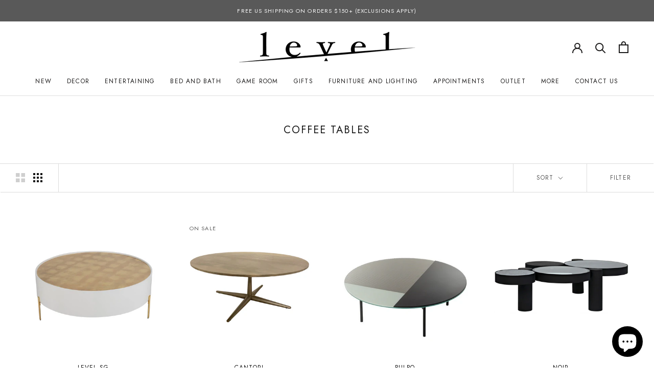

--- FILE ---
content_type: text/html; charset=utf-8
request_url: https://shop-level.com/collections/coffee-tables
body_size: 35484
content:
<!doctype html>

<html class="no-js" lang="en">
  <head>
    <!-- Google Tag Manager -->
<script>(function(w,d,s,l,i){w[l]=w[l]||[];w[l].push({'gtm.start':
new Date().getTime(),event:'gtm.js'});var f=d.getElementsByTagName(s)[0],
j=d.createElement(s),dl=l!='dataLayer'?'&l='+l:'';j.async=true;j.src=
'https://www.googletagmanager.com/gtm.js?id='+i+dl;f.parentNode.insertBefore(j,f);
})(window,document,'script','dataLayer','GTM-MQ43ZRCW');</script>
<!-- End Google Tag Manager -->

    <!-- Google tag (gtag.js) -->
    <script async src="https://www.googletagmanager.com/gtag/js?id=AW-11013489894"></script>
    <script>
      window.dataLayer = window.dataLayer || [];
      function gtag() {
        dataLayer.push(arguments);
      }
      gtag('js', new Date());

      gtag('config', 'AW-11013489894');
    </script>

    <!-- Event snippet for Google Shopping App Page View conversion page -->
    <script>
      gtag('event', 'conversion', {
        send_to: 'AW-11013489894/io_0CL3ozYAYEOaJ0oMp',
        value: 1.0,
        currency: 'USD',
      });
    </script>

    <meta charset="utf-8">
    <meta http-equiv="X-UA-Compatible" content="IE=edge,chrome=1">
    <meta
      name="viewport"
      content="width=device-width, initial-scale=1.0, height=device-height, minimum-scale=1.0, maximum-scale=1.0"
    >
    <meta name="theme-color" content="">

    <title>
      COFFEE TABLES
      
      
       &ndash; Level
    </title><link rel="canonical" href="https://shop-level.com/collections/coffee-tables"><link rel="shortcut icon" href="//shop-level.com/cdn/shop/files/level_fav_96x.png?v=1658763410" type="image/png"><meta property="og:type" content="website">
  <meta property="og:title" content="COFFEE TABLES">
  <meta property="og:image" content="http://shop-level.com/cdn/shop/files/IMG-0706.jpg?v=1693135881">
  <meta property="og:image:secure_url" content="https://shop-level.com/cdn/shop/files/IMG-0706.jpg?v=1693135881">
  <meta property="og:image:width" content="800">
  <meta property="og:image:height" content="800"><meta property="og:url" content="https://shop-level.com/collections/coffee-tables">
<meta property="og:site_name" content="Level"><meta name="twitter:card" content="summary"><meta name="twitter:title" content="COFFEE TABLES">
  <meta name="twitter:description" content="">
  <meta name="twitter:image" content="https://shop-level.com/cdn/shop/files/IMG-0706_600x600_crop_center.jpg?v=1693135881">
    <style>
  @font-face {
  font-family: Jost;
  font-weight: 400;
  font-style: normal;
  font-display: fallback;
  src: url("//shop-level.com/cdn/fonts/jost/jost_n4.d47a1b6347ce4a4c9f437608011273009d91f2b7.woff2") format("woff2"),
       url("//shop-level.com/cdn/fonts/jost/jost_n4.791c46290e672b3f85c3d1c651ef2efa3819eadd.woff") format("woff");
}

  @font-face {
  font-family: Jost;
  font-weight: 400;
  font-style: normal;
  font-display: fallback;
  src: url("//shop-level.com/cdn/fonts/jost/jost_n4.d47a1b6347ce4a4c9f437608011273009d91f2b7.woff2") format("woff2"),
       url("//shop-level.com/cdn/fonts/jost/jost_n4.791c46290e672b3f85c3d1c651ef2efa3819eadd.woff") format("woff");
}


  @font-face {
  font-family: Jost;
  font-weight: 700;
  font-style: normal;
  font-display: fallback;
  src: url("//shop-level.com/cdn/fonts/jost/jost_n7.921dc18c13fa0b0c94c5e2517ffe06139c3615a3.woff2") format("woff2"),
       url("//shop-level.com/cdn/fonts/jost/jost_n7.cbfc16c98c1e195f46c536e775e4e959c5f2f22b.woff") format("woff");
}

  @font-face {
  font-family: Jost;
  font-weight: 400;
  font-style: italic;
  font-display: fallback;
  src: url("//shop-level.com/cdn/fonts/jost/jost_i4.b690098389649750ada222b9763d55796c5283a5.woff2") format("woff2"),
       url("//shop-level.com/cdn/fonts/jost/jost_i4.fd766415a47e50b9e391ae7ec04e2ae25e7e28b0.woff") format("woff");
}

  @font-face {
  font-family: Jost;
  font-weight: 700;
  font-style: italic;
  font-display: fallback;
  src: url("//shop-level.com/cdn/fonts/jost/jost_i7.d8201b854e41e19d7ed9b1a31fe4fe71deea6d3f.woff2") format("woff2"),
       url("//shop-level.com/cdn/fonts/jost/jost_i7.eae515c34e26b6c853efddc3fc0c552e0de63757.woff") format("woff");
}


  :root {
    --heading-font-family : Jost, sans-serif;
    --heading-font-weight : 400;
    --heading-font-style  : normal;

    --text-font-family : Jost, sans-serif;
    --text-font-weight : 400;
    --text-font-style  : normal;

    --base-text-font-size   : 14px;
    --default-text-font-size: 14px;--background          : #ffffff;
    --background-rgb      : 255, 255, 255;
    --light-background    : #ffffff;
    --light-background-rgb: 255, 255, 255;
    --heading-color       : #131313;
    --text-color          : #131313;
    --text-color-rgb      : 19, 19, 19;
    --text-color-light    : #595959;
    --text-color-light-rgb: 89, 89, 89;
    --link-color          : #131313;
    --link-color-rgb      : 19, 19, 19;
    --border-color        : #dcdcdc;
    --border-color-rgb    : 220, 220, 220;

    --button-background    : #131313;
    --button-background-rgb: 19, 19, 19;
    --button-text-color    : #ffffff;

    --header-background       : #ffffff;
    --header-heading-color    : #1c1b1b;
    --header-light-text-color : #595959;
    --header-border-color     : #dddddd;

    --footer-background    : #ffffff;
    --footer-text-color    : #595959;
    --footer-heading-color : #131313;
    --footer-border-color  : #e6e6e6;

    --navigation-background      : #ffffff;
    --navigation-background-rgb  : 255, 255, 255;
    --navigation-text-color      : #131313;
    --navigation-text-color-light: rgba(19, 19, 19, 0.5);
    --navigation-border-color    : rgba(19, 19, 19, 0.25);

    --newsletter-popup-background     : #ffffff;
    --newsletter-popup-text-color     : #131313;
    --newsletter-popup-text-color-rgb : 19, 19, 19;

    --secondary-elements-background       : #ffffff;
    --secondary-elements-background-rgb   : 255, 255, 255;
    --secondary-elements-text-color       : #131313;
    --secondary-elements-text-color-light : rgba(19, 19, 19, 0.5);
    --secondary-elements-border-color     : rgba(19, 19, 19, 0.25);

    --product-sale-price-color    : #f94c43;
    --product-sale-price-color-rgb: 249, 76, 67;
    --product-star-rating: #f6a429;

    /* Shopify related variables */
    --payment-terms-background-color: #ffffff;

    /* Products */

    --horizontal-spacing-four-products-per-row: 40px;
        --horizontal-spacing-two-products-per-row : 40px;

    --vertical-spacing-four-products-per-row: 40px;
        --vertical-spacing-two-products-per-row : 50px;

    /* Animation */
    --drawer-transition-timing: cubic-bezier(0.645, 0.045, 0.355, 1);
    --header-base-height: 80px; /* We set a default for browsers that do not support CSS variables */

    /* Cursors */
    --cursor-zoom-in-svg    : url(//shop-level.com/cdn/shop/t/27/assets/cursor-zoom-in.svg?v=20917895714406685721765908407);
    --cursor-zoom-in-2x-svg : url(//shop-level.com/cdn/shop/t/27/assets/cursor-zoom-in-2x.svg?v=146525057290841834901765908406);
  }
</style>

<script>
  // IE11 does not have support for CSS variables, so we have to polyfill them
  if (!(((window || {}).CSS || {}).supports && window.CSS.supports('(--a: 0)'))) {
    const script = document.createElement('script');
    script.type = 'text/javascript';
    script.src = 'https://cdn.jsdelivr.net/npm/css-vars-ponyfill@2';
    script.onload = function() {
      cssVars({});
    };

    document.getElementsByTagName('head')[0].appendChild(script);
  }
</script>

    <script>window.performance && window.performance.mark && window.performance.mark('shopify.content_for_header.start');</script><meta id="shopify-digital-wallet" name="shopify-digital-wallet" content="/50718441677/digital_wallets/dialog">
<meta name="shopify-checkout-api-token" content="3c24d02cc2639da817d453c716357891">
<meta id="in-context-paypal-metadata" data-shop-id="50718441677" data-venmo-supported="false" data-environment="production" data-locale="en_US" data-paypal-v4="true" data-currency="USD">
<link rel="alternate" type="application/atom+xml" title="Feed" href="/collections/coffee-tables.atom" />
<link rel="alternate" type="application/json+oembed" href="https://shop-level.com/collections/coffee-tables.oembed">
<script async="async" src="/checkouts/internal/preloads.js?locale=en-US"></script>
<link rel="preconnect" href="https://shop.app" crossorigin="anonymous">
<script async="async" src="https://shop.app/checkouts/internal/preloads.js?locale=en-US&shop_id=50718441677" crossorigin="anonymous"></script>
<script id="apple-pay-shop-capabilities" type="application/json">{"shopId":50718441677,"countryCode":"US","currencyCode":"USD","merchantCapabilities":["supports3DS"],"merchantId":"gid:\/\/shopify\/Shop\/50718441677","merchantName":"Level","requiredBillingContactFields":["postalAddress","email","phone"],"requiredShippingContactFields":["postalAddress","email","phone"],"shippingType":"shipping","supportedNetworks":["visa","masterCard","amex","discover","elo","jcb"],"total":{"type":"pending","label":"Level","amount":"1.00"},"shopifyPaymentsEnabled":true,"supportsSubscriptions":true}</script>
<script id="shopify-features" type="application/json">{"accessToken":"3c24d02cc2639da817d453c716357891","betas":["rich-media-storefront-analytics"],"domain":"shop-level.com","predictiveSearch":true,"shopId":50718441677,"locale":"en"}</script>
<script>var Shopify = Shopify || {};
Shopify.shop = "shop-level-inc.myshopify.com";
Shopify.locale = "en";
Shopify.currency = {"active":"USD","rate":"1.0"};
Shopify.country = "US";
Shopify.theme = {"name":"level-shop\/main","id":159584846029,"schema_name":"Prestige","schema_version":"5.7.0","theme_store_id":null,"role":"main"};
Shopify.theme.handle = "null";
Shopify.theme.style = {"id":null,"handle":null};
Shopify.cdnHost = "shop-level.com/cdn";
Shopify.routes = Shopify.routes || {};
Shopify.routes.root = "/";</script>
<script type="module">!function(o){(o.Shopify=o.Shopify||{}).modules=!0}(window);</script>
<script>!function(o){function n(){var o=[];function n(){o.push(Array.prototype.slice.apply(arguments))}return n.q=o,n}var t=o.Shopify=o.Shopify||{};t.loadFeatures=n(),t.autoloadFeatures=n()}(window);</script>
<script>
  window.ShopifyPay = window.ShopifyPay || {};
  window.ShopifyPay.apiHost = "shop.app\/pay";
  window.ShopifyPay.redirectState = null;
</script>
<script id="shop-js-analytics" type="application/json">{"pageType":"collection"}</script>
<script defer="defer" async type="module" src="//shop-level.com/cdn/shopifycloud/shop-js/modules/v2/client.init-shop-cart-sync_BN7fPSNr.en.esm.js"></script>
<script defer="defer" async type="module" src="//shop-level.com/cdn/shopifycloud/shop-js/modules/v2/chunk.common_Cbph3Kss.esm.js"></script>
<script defer="defer" async type="module" src="//shop-level.com/cdn/shopifycloud/shop-js/modules/v2/chunk.modal_DKumMAJ1.esm.js"></script>
<script type="module">
  await import("//shop-level.com/cdn/shopifycloud/shop-js/modules/v2/client.init-shop-cart-sync_BN7fPSNr.en.esm.js");
await import("//shop-level.com/cdn/shopifycloud/shop-js/modules/v2/chunk.common_Cbph3Kss.esm.js");
await import("//shop-level.com/cdn/shopifycloud/shop-js/modules/v2/chunk.modal_DKumMAJ1.esm.js");

  window.Shopify.SignInWithShop?.initShopCartSync?.({"fedCMEnabled":true,"windoidEnabled":true});

</script>
<script>
  window.Shopify = window.Shopify || {};
  if (!window.Shopify.featureAssets) window.Shopify.featureAssets = {};
  window.Shopify.featureAssets['shop-js'] = {"shop-cart-sync":["modules/v2/client.shop-cart-sync_CJVUk8Jm.en.esm.js","modules/v2/chunk.common_Cbph3Kss.esm.js","modules/v2/chunk.modal_DKumMAJ1.esm.js"],"init-fed-cm":["modules/v2/client.init-fed-cm_7Fvt41F4.en.esm.js","modules/v2/chunk.common_Cbph3Kss.esm.js","modules/v2/chunk.modal_DKumMAJ1.esm.js"],"init-shop-email-lookup-coordinator":["modules/v2/client.init-shop-email-lookup-coordinator_Cc088_bR.en.esm.js","modules/v2/chunk.common_Cbph3Kss.esm.js","modules/v2/chunk.modal_DKumMAJ1.esm.js"],"init-windoid":["modules/v2/client.init-windoid_hPopwJRj.en.esm.js","modules/v2/chunk.common_Cbph3Kss.esm.js","modules/v2/chunk.modal_DKumMAJ1.esm.js"],"shop-button":["modules/v2/client.shop-button_B0jaPSNF.en.esm.js","modules/v2/chunk.common_Cbph3Kss.esm.js","modules/v2/chunk.modal_DKumMAJ1.esm.js"],"shop-cash-offers":["modules/v2/client.shop-cash-offers_DPIskqss.en.esm.js","modules/v2/chunk.common_Cbph3Kss.esm.js","modules/v2/chunk.modal_DKumMAJ1.esm.js"],"shop-toast-manager":["modules/v2/client.shop-toast-manager_CK7RT69O.en.esm.js","modules/v2/chunk.common_Cbph3Kss.esm.js","modules/v2/chunk.modal_DKumMAJ1.esm.js"],"init-shop-cart-sync":["modules/v2/client.init-shop-cart-sync_BN7fPSNr.en.esm.js","modules/v2/chunk.common_Cbph3Kss.esm.js","modules/v2/chunk.modal_DKumMAJ1.esm.js"],"init-customer-accounts-sign-up":["modules/v2/client.init-customer-accounts-sign-up_CfPf4CXf.en.esm.js","modules/v2/client.shop-login-button_DeIztwXF.en.esm.js","modules/v2/chunk.common_Cbph3Kss.esm.js","modules/v2/chunk.modal_DKumMAJ1.esm.js"],"pay-button":["modules/v2/client.pay-button_CgIwFSYN.en.esm.js","modules/v2/chunk.common_Cbph3Kss.esm.js","modules/v2/chunk.modal_DKumMAJ1.esm.js"],"init-customer-accounts":["modules/v2/client.init-customer-accounts_DQ3x16JI.en.esm.js","modules/v2/client.shop-login-button_DeIztwXF.en.esm.js","modules/v2/chunk.common_Cbph3Kss.esm.js","modules/v2/chunk.modal_DKumMAJ1.esm.js"],"avatar":["modules/v2/client.avatar_BTnouDA3.en.esm.js"],"init-shop-for-new-customer-accounts":["modules/v2/client.init-shop-for-new-customer-accounts_CsZy_esa.en.esm.js","modules/v2/client.shop-login-button_DeIztwXF.en.esm.js","modules/v2/chunk.common_Cbph3Kss.esm.js","modules/v2/chunk.modal_DKumMAJ1.esm.js"],"shop-follow-button":["modules/v2/client.shop-follow-button_BRMJjgGd.en.esm.js","modules/v2/chunk.common_Cbph3Kss.esm.js","modules/v2/chunk.modal_DKumMAJ1.esm.js"],"checkout-modal":["modules/v2/client.checkout-modal_B9Drz_yf.en.esm.js","modules/v2/chunk.common_Cbph3Kss.esm.js","modules/v2/chunk.modal_DKumMAJ1.esm.js"],"shop-login-button":["modules/v2/client.shop-login-button_DeIztwXF.en.esm.js","modules/v2/chunk.common_Cbph3Kss.esm.js","modules/v2/chunk.modal_DKumMAJ1.esm.js"],"lead-capture":["modules/v2/client.lead-capture_DXYzFM3R.en.esm.js","modules/v2/chunk.common_Cbph3Kss.esm.js","modules/v2/chunk.modal_DKumMAJ1.esm.js"],"shop-login":["modules/v2/client.shop-login_CA5pJqmO.en.esm.js","modules/v2/chunk.common_Cbph3Kss.esm.js","modules/v2/chunk.modal_DKumMAJ1.esm.js"],"payment-terms":["modules/v2/client.payment-terms_BxzfvcZJ.en.esm.js","modules/v2/chunk.common_Cbph3Kss.esm.js","modules/v2/chunk.modal_DKumMAJ1.esm.js"]};
</script>
<script>(function() {
  var isLoaded = false;
  function asyncLoad() {
    if (isLoaded) return;
    isLoaded = true;
    var urls = ["https:\/\/gift-reggie.eshopadmin.com\/static\/js\/agglomeration.js?shop=shop-level-inc.myshopify.com","https:\/\/cdn.nfcube.com\/d1d6f6b2b28f5383707123938d633ef5.js?shop=shop-level-inc.myshopify.com","https:\/\/egw-app.herokuapp.com\/get_script\/8db8d7422e0011edaf7c2e635768537a.js?v=428674\u0026shop=shop-level-inc.myshopify.com"];
    for (var i = 0; i < urls.length; i++) {
      var s = document.createElement('script');
      s.type = 'text/javascript';
      s.async = true;
      s.src = urls[i];
      var x = document.getElementsByTagName('script')[0];
      x.parentNode.insertBefore(s, x);
    }
  };
  if(window.attachEvent) {
    window.attachEvent('onload', asyncLoad);
  } else {
    window.addEventListener('load', asyncLoad, false);
  }
})();</script>
<script id="__st">var __st={"a":50718441677,"offset":-18000,"reqid":"9aa0e825-e832-440e-8797-ace36b536a35-1770094375","pageurl":"shop-level.com\/collections\/coffee-tables","u":"484a68ecb0ec","p":"collection","rtyp":"collection","rid":287017009357};</script>
<script>window.ShopifyPaypalV4VisibilityTracking = true;</script>
<script id="captcha-bootstrap">!function(){'use strict';const t='contact',e='account',n='new_comment',o=[[t,t],['blogs',n],['comments',n],[t,'customer']],c=[[e,'customer_login'],[e,'guest_login'],[e,'recover_customer_password'],[e,'create_customer']],r=t=>t.map((([t,e])=>`form[action*='/${t}']:not([data-nocaptcha='true']) input[name='form_type'][value='${e}']`)).join(','),a=t=>()=>t?[...document.querySelectorAll(t)].map((t=>t.form)):[];function s(){const t=[...o],e=r(t);return a(e)}const i='password',u='form_key',d=['recaptcha-v3-token','g-recaptcha-response','h-captcha-response',i],f=()=>{try{return window.sessionStorage}catch{return}},m='__shopify_v',_=t=>t.elements[u];function p(t,e,n=!1){try{const o=window.sessionStorage,c=JSON.parse(o.getItem(e)),{data:r}=function(t){const{data:e,action:n}=t;return t[m]||n?{data:e,action:n}:{data:t,action:n}}(c);for(const[e,n]of Object.entries(r))t.elements[e]&&(t.elements[e].value=n);n&&o.removeItem(e)}catch(o){console.error('form repopulation failed',{error:o})}}const l='form_type',E='cptcha';function T(t){t.dataset[E]=!0}const w=window,h=w.document,L='Shopify',v='ce_forms',y='captcha';let A=!1;((t,e)=>{const n=(g='f06e6c50-85a8-45c8-87d0-21a2b65856fe',I='https://cdn.shopify.com/shopifycloud/storefront-forms-hcaptcha/ce_storefront_forms_captcha_hcaptcha.v1.5.2.iife.js',D={infoText:'Protected by hCaptcha',privacyText:'Privacy',termsText:'Terms'},(t,e,n)=>{const o=w[L][v],c=o.bindForm;if(c)return c(t,g,e,D).then(n);var r;o.q.push([[t,g,e,D],n]),r=I,A||(h.body.append(Object.assign(h.createElement('script'),{id:'captcha-provider',async:!0,src:r})),A=!0)});var g,I,D;w[L]=w[L]||{},w[L][v]=w[L][v]||{},w[L][v].q=[],w[L][y]=w[L][y]||{},w[L][y].protect=function(t,e){n(t,void 0,e),T(t)},Object.freeze(w[L][y]),function(t,e,n,w,h,L){const[v,y,A,g]=function(t,e,n){const i=e?o:[],u=t?c:[],d=[...i,...u],f=r(d),m=r(i),_=r(d.filter((([t,e])=>n.includes(e))));return[a(f),a(m),a(_),s()]}(w,h,L),I=t=>{const e=t.target;return e instanceof HTMLFormElement?e:e&&e.form},D=t=>v().includes(t);t.addEventListener('submit',(t=>{const e=I(t);if(!e)return;const n=D(e)&&!e.dataset.hcaptchaBound&&!e.dataset.recaptchaBound,o=_(e),c=g().includes(e)&&(!o||!o.value);(n||c)&&t.preventDefault(),c&&!n&&(function(t){try{if(!f())return;!function(t){const e=f();if(!e)return;const n=_(t);if(!n)return;const o=n.value;o&&e.removeItem(o)}(t);const e=Array.from(Array(32),(()=>Math.random().toString(36)[2])).join('');!function(t,e){_(t)||t.append(Object.assign(document.createElement('input'),{type:'hidden',name:u})),t.elements[u].value=e}(t,e),function(t,e){const n=f();if(!n)return;const o=[...t.querySelectorAll(`input[type='${i}']`)].map((({name:t})=>t)),c=[...d,...o],r={};for(const[a,s]of new FormData(t).entries())c.includes(a)||(r[a]=s);n.setItem(e,JSON.stringify({[m]:1,action:t.action,data:r}))}(t,e)}catch(e){console.error('failed to persist form',e)}}(e),e.submit())}));const S=(t,e)=>{t&&!t.dataset[E]&&(n(t,e.some((e=>e===t))),T(t))};for(const o of['focusin','change'])t.addEventListener(o,(t=>{const e=I(t);D(e)&&S(e,y())}));const B=e.get('form_key'),M=e.get(l),P=B&&M;t.addEventListener('DOMContentLoaded',(()=>{const t=y();if(P)for(const e of t)e.elements[l].value===M&&p(e,B);[...new Set([...A(),...v().filter((t=>'true'===t.dataset.shopifyCaptcha))])].forEach((e=>S(e,t)))}))}(h,new URLSearchParams(w.location.search),n,t,e,['guest_login'])})(!0,!0)}();</script>
<script integrity="sha256-4kQ18oKyAcykRKYeNunJcIwy7WH5gtpwJnB7kiuLZ1E=" data-source-attribution="shopify.loadfeatures" defer="defer" src="//shop-level.com/cdn/shopifycloud/storefront/assets/storefront/load_feature-a0a9edcb.js" crossorigin="anonymous"></script>
<script crossorigin="anonymous" defer="defer" src="//shop-level.com/cdn/shopifycloud/storefront/assets/shopify_pay/storefront-65b4c6d7.js?v=20250812"></script>
<script data-source-attribution="shopify.dynamic_checkout.dynamic.init">var Shopify=Shopify||{};Shopify.PaymentButton=Shopify.PaymentButton||{isStorefrontPortableWallets:!0,init:function(){window.Shopify.PaymentButton.init=function(){};var t=document.createElement("script");t.src="https://shop-level.com/cdn/shopifycloud/portable-wallets/latest/portable-wallets.en.js",t.type="module",document.head.appendChild(t)}};
</script>
<script data-source-attribution="shopify.dynamic_checkout.buyer_consent">
  function portableWalletsHideBuyerConsent(e){var t=document.getElementById("shopify-buyer-consent"),n=document.getElementById("shopify-subscription-policy-button");t&&n&&(t.classList.add("hidden"),t.setAttribute("aria-hidden","true"),n.removeEventListener("click",e))}function portableWalletsShowBuyerConsent(e){var t=document.getElementById("shopify-buyer-consent"),n=document.getElementById("shopify-subscription-policy-button");t&&n&&(t.classList.remove("hidden"),t.removeAttribute("aria-hidden"),n.addEventListener("click",e))}window.Shopify?.PaymentButton&&(window.Shopify.PaymentButton.hideBuyerConsent=portableWalletsHideBuyerConsent,window.Shopify.PaymentButton.showBuyerConsent=portableWalletsShowBuyerConsent);
</script>
<script data-source-attribution="shopify.dynamic_checkout.cart.bootstrap">document.addEventListener("DOMContentLoaded",(function(){function t(){return document.querySelector("shopify-accelerated-checkout-cart, shopify-accelerated-checkout")}if(t())Shopify.PaymentButton.init();else{new MutationObserver((function(e,n){t()&&(Shopify.PaymentButton.init(),n.disconnect())})).observe(document.body,{childList:!0,subtree:!0})}}));
</script>
<script id='scb4127' type='text/javascript' async='' src='https://shop-level.com/cdn/shopifycloud/privacy-banner/storefront-banner.js'></script><link id="shopify-accelerated-checkout-styles" rel="stylesheet" media="screen" href="https://shop-level.com/cdn/shopifycloud/portable-wallets/latest/accelerated-checkout-backwards-compat.css" crossorigin="anonymous">
<style id="shopify-accelerated-checkout-cart">
        #shopify-buyer-consent {
  margin-top: 1em;
  display: inline-block;
  width: 100%;
}

#shopify-buyer-consent.hidden {
  display: none;
}

#shopify-subscription-policy-button {
  background: none;
  border: none;
  padding: 0;
  text-decoration: underline;
  font-size: inherit;
  cursor: pointer;
}

#shopify-subscription-policy-button::before {
  box-shadow: none;
}

      </style>

<script>window.performance && window.performance.mark && window.performance.mark('shopify.content_for_header.end');</script>

    <link rel="stylesheet" href="//shop-level.com/cdn/shop/t/27/assets/theme.css?v=35468860305090214681766005654">

    <link rel="stylesheet" href="//shop-level.com/cdn/shop/t/27/assets/swiper.min.css?v=127803016596819466191765918892">

    <script>// This allows to expose several variables to the global scope, to be used in scripts
      window.theme = {
        pageType: "collection",
        moneyFormat: "${{amount}}",
        moneyWithCurrencyFormat: "${{amount}} USD",
        currencyCodeEnabled: false,
        productImageSize: "square",
        searchMode: "product,page",
        showPageTransition: false,
        showElementStaggering: true,
        showImageZooming: true
      };

      window.routes = {
        rootUrl: "\/",
        rootUrlWithoutSlash: '',
        cartUrl: "\/cart",
        cartAddUrl: "\/cart\/add",
        cartChangeUrl: "\/cart\/change",
        searchUrl: "\/search",
        productRecommendationsUrl: "\/recommendations\/products"
      };

      window.languages = {
        cartAddNote: "Add Order Note",
        cartEditNote: "Edit Order Note",
        productImageLoadingError: "This image could not be loaded. Please try to reload the page.",
        productFormAddToCart: "Add to cart",
        productFormUnavailable: "Unavailable",
        productFormSoldOut: "Sold Out",
        shippingEstimatorOneResult: "1 option available:",
        shippingEstimatorMoreResults: "{{count}} options available:",
        shippingEstimatorNoResults: "No shipping could be found"
      };

      window.lazySizesConfig = {
        loadHidden: false,
        hFac: 0.5,
        expFactor: 2,
        ricTimeout: 150,
        lazyClass: 'Image--lazyLoad',
        loadingClass: 'Image--lazyLoading',
        loadedClass: 'Image--lazyLoaded'
      };

      document.documentElement.className = document.documentElement.className.replace('no-js', 'js');
      document.documentElement.style.setProperty('--window-height', window.innerHeight + 'px');

      // We do a quick detection of some features (we could use Modernizr but for so little...)
      (function() {
        document.documentElement.className += ((window.CSS && window.CSS.supports('(position: sticky) or (position: -webkit-sticky)')) ? ' supports-sticky' : ' no-supports-sticky');
        document.documentElement.className += (window.matchMedia('(-moz-touch-enabled: 1), (hover: none)')).matches ? ' no-supports-hover' : ' supports-hover';
      }());

      
    </script>

    <script src="//shop-level.com/cdn/shop/t/27/assets/lazysizes.min.js?v=174358363404432586981765908408" async></script><script src="//shop-level.com/cdn/shop/t/27/assets/libs.min.js?v=26178543184394469741765908409" defer></script>
    <script src="//shop-level.com/cdn/shop/t/27/assets/swiper.min.js?v=108059131501615647841765918893" defer></script>
    <script src="//shop-level.com/cdn/shop/t/27/assets/theme.js?v=116291210821653663351765908410" defer></script>
    <script src="//shop-level.com/cdn/shop/t/27/assets/custom.js?v=183944157590872491501765908408" defer></script>

    <script>
      (function () {
        window.onpageshow = function () {
          if (window.theme.showPageTransition) {
            var pageTransition = document.querySelector('.PageTransition');

            if (pageTransition) {
              pageTransition.style.visibility = 'visible';
              pageTransition.style.opacity = '0';
            }
          }

          // When the page is loaded from the cache, we have to reload the cart content
          document.documentElement.dispatchEvent(
            new CustomEvent('cart:refresh', {
              bubbles: true,
            })
          );
        };
      })();
    </script>

    


  <script type="application/ld+json">
  {
    "@context": "http://schema.org",
    "@type": "BreadcrumbList",
  "itemListElement": [{
      "@type": "ListItem",
      "position": 1,
      "name": "Home",
      "item": "https://shop-level.com"
    },{
          "@type": "ListItem",
          "position": 2,
          "name": "COFFEE TABLES",
          "item": "https://shop-level.com/collections/coffee-tables"
        }]
  }
  </script>


    <script>
    
    
    
    
    
    var gsf_conversion_data = {page_type : 'category', event : 'view_item_list', data : {product_data : [{variant_id : 41824388513997, product_id : 7267134570701, name : "Gold Leaf Top Coffee Table", price : "1000.00", currency : "USD", sku : "gltt1000", brand : "LEVEL.SG", variant : "Default Title", category : "General"}, {variant_id : 39296956498125, product_id : 6544322298061, name : "City Round Low Coffee Table", price : "749.99", currency : "USD", sku : "crlt1500", brand : "CANTORI", variant : "Default Title", category : "General"}, {variant_id : 39297324056781, product_id : 6544351592653, name : "Gin Table Large", price : "1862.00", currency : "USD", sku : "gt1862", brand : "PULPO", variant : "Default Title", category : "General"}, {variant_id : 41502672978125, product_id : 7175489880269, name : "Trypo Coffee Table", price : "2150.00", currency : "USD", sku : "GTAB1049MTB", brand : "NOIR", variant : "Default Title", category : "coffee tables"}], total_price :"5761.99", shop_currency : "USD"}};
    
</script>
  <!-- BEGIN app block: shopify://apps/klaviyo-email-marketing-sms/blocks/klaviyo-onsite-embed/2632fe16-c075-4321-a88b-50b567f42507 -->












  <script async src="https://static.klaviyo.com/onsite/js/Ta7PP4/klaviyo.js?company_id=Ta7PP4"></script>
  <script>!function(){if(!window.klaviyo){window._klOnsite=window._klOnsite||[];try{window.klaviyo=new Proxy({},{get:function(n,i){return"push"===i?function(){var n;(n=window._klOnsite).push.apply(n,arguments)}:function(){for(var n=arguments.length,o=new Array(n),w=0;w<n;w++)o[w]=arguments[w];var t="function"==typeof o[o.length-1]?o.pop():void 0,e=new Promise((function(n){window._klOnsite.push([i].concat(o,[function(i){t&&t(i),n(i)}]))}));return e}}})}catch(n){window.klaviyo=window.klaviyo||[],window.klaviyo.push=function(){var n;(n=window._klOnsite).push.apply(n,arguments)}}}}();</script>

  




  <script>
    window.klaviyoReviewsProductDesignMode = false
  </script>







<!-- END app block --><!-- BEGIN app block: shopify://apps/gift-reggie-gift-registry/blocks/app-embed-block/00fe746e-081c-46a2-a15d-bcbd6f41b0f0 --><script type="application/json" id="gift_reggie_data">
  {
    "storefrontAccessToken": null,
    "registryId": null,
    "registryAdmin": null,
    "customerId": null,
    

    "productId": null,
    "rootUrl": "\/",
    "accountLoginUrl": "\/account\/login",
    "accountLoginReturnParam": "checkout_url=",
    "currentLanguage": null,

    "button_layout": "column",
    "button_order": "wishlist_registry",
    "button_alignment": "justify",
    "behavior_on_no_id": "disable",
    "wishlist_button_visibility": "everyone",
    "registry_button_visibility": "everyone",
    "registry_button_behavior": "ajax",
    "online_store_version": "2",
    "button_location_override": "",
    "button_location_override_position": "inside",

    "wishlist_button_appearance": "link",
    "registry_button_appearance": "link",
    "wishlist_button_classname": "",
    "registry_button_classname": "",
    "wishlist_button_image_not_present": null,
    "wishlist_button_image_is_present": null,
    "registry_button_image": null,

    "checkout_button_selector": "",

    "i18n": {
      "wishlist": {
        "idleAdd": "Add to Wishlist",
        "idleRemove": "Remove from Wishlist",
        "pending": "...",
        "successAdd": "Added to Wishlist",
        "successRemove": "Removed from Wishlist",
        "noVariant": "Add to Wishlist",
        "error": "Error"
      },
      "registry": {
        "idleAdd": "Add to Registry",
        "idleRemove": "Remove from Registry",
        "pending": "...",
        "successAdd": "Added to Registry",
        "successRemove": "Removed from Registry",
        "noVariant": "Add to Registry",
        "error": "Error"
      }
    }
  }
</script>
<style>
  :root {
    --gift-reggie-wishlist-button-background-color: #ffffff;
    --gift-reggie-wishlist-button-text-color: #333333;
    --gift-reggie-registry-button-background-color: #ffffff;
    --gift-reggie-registry-button-text-color: #333333;
  }
</style><style>
    
  </style>
<!-- END app block --><!-- BEGIN app block: shopify://apps/multi-location-inv/blocks/app-embed/982328e1-99f7-4a7e-8266-6aed71bf0021 -->


  
    <script src="https://cdn.shopify.com/extensions/019c0e8b-d550-772c-8a73-5aed1ba03249/inventory-info-theme-exrtensions-183/assets/common.bundle.js"></script>
  

<style>
  .iia-icon svg{height:18px;width:18px}.iia-disabled-button{pointer-events:none}.iia-hidden {display: none;}
</style>
<script>
      window.inventoryInfo = window.inventoryInfo || {};
      window.inventoryInfo.shop = window.inventoryInfo.shop || {};
      window.inventoryInfo.shop.shopifyDomain = 'shop-level-inc.myshopify.com';
      window.inventoryInfo.shop.locale = 'en';
      window.inventoryInfo.pageType = 'collection';
      
        window.inventoryInfo.settings = {"onBoarding":{"theme":{"themeSelectionStep":{"skipped":true},"appEmbedStep":{"complete":true},"productPageStep":{"complete":true,"skipped":true},"appBlockStep":{"skipped":false,"complete":true}}},"onlineLocation":false,"showOnSoldOut":false};
        
          window.inventoryInfo.locationSettings = {"details":[{"id":57260802253,"displayOrder":1},{"id":70490423501,"displayOrder":2}]};
        
      
      
</script>


  
 

 


 
    
      <script src="https://cdn.shopify.com/extensions/019c0e8b-d550-772c-8a73-5aed1ba03249/inventory-info-theme-exrtensions-183/assets/main.bundle.js"></script>
    

<!-- END app block --><script src="https://cdn.shopify.com/extensions/019c0b7b-151f-7a0c-9fc8-31030d13bded/gift-reggie-gift-registry-128/assets/app-embed-block.js" type="text/javascript" defer="defer"></script>
<link href="https://cdn.shopify.com/extensions/019c0b7b-151f-7a0c-9fc8-31030d13bded/gift-reggie-gift-registry-128/assets/app-embed-block.css" rel="stylesheet" type="text/css" media="all">
<script src="https://cdn.shopify.com/extensions/e8878072-2f6b-4e89-8082-94b04320908d/inbox-1254/assets/inbox-chat-loader.js" type="text/javascript" defer="defer"></script>
<link href="https://monorail-edge.shopifysvc.com" rel="dns-prefetch">
<script>(function(){if ("sendBeacon" in navigator && "performance" in window) {try {var session_token_from_headers = performance.getEntriesByType('navigation')[0].serverTiming.find(x => x.name == '_s').description;} catch {var session_token_from_headers = undefined;}var session_cookie_matches = document.cookie.match(/_shopify_s=([^;]*)/);var session_token_from_cookie = session_cookie_matches && session_cookie_matches.length === 2 ? session_cookie_matches[1] : "";var session_token = session_token_from_headers || session_token_from_cookie || "";function handle_abandonment_event(e) {var entries = performance.getEntries().filter(function(entry) {return /monorail-edge.shopifysvc.com/.test(entry.name);});if (!window.abandonment_tracked && entries.length === 0) {window.abandonment_tracked = true;var currentMs = Date.now();var navigation_start = performance.timing.navigationStart;var payload = {shop_id: 50718441677,url: window.location.href,navigation_start,duration: currentMs - navigation_start,session_token,page_type: "collection"};window.navigator.sendBeacon("https://monorail-edge.shopifysvc.com/v1/produce", JSON.stringify({schema_id: "online_store_buyer_site_abandonment/1.1",payload: payload,metadata: {event_created_at_ms: currentMs,event_sent_at_ms: currentMs}}));}}window.addEventListener('pagehide', handle_abandonment_event);}}());</script>
<script id="web-pixels-manager-setup">(function e(e,d,r,n,o){if(void 0===o&&(o={}),!Boolean(null===(a=null===(i=window.Shopify)||void 0===i?void 0:i.analytics)||void 0===a?void 0:a.replayQueue)){var i,a;window.Shopify=window.Shopify||{};var t=window.Shopify;t.analytics=t.analytics||{};var s=t.analytics;s.replayQueue=[],s.publish=function(e,d,r){return s.replayQueue.push([e,d,r]),!0};try{self.performance.mark("wpm:start")}catch(e){}var l=function(){var e={modern:/Edge?\/(1{2}[4-9]|1[2-9]\d|[2-9]\d{2}|\d{4,})\.\d+(\.\d+|)|Firefox\/(1{2}[4-9]|1[2-9]\d|[2-9]\d{2}|\d{4,})\.\d+(\.\d+|)|Chrom(ium|e)\/(9{2}|\d{3,})\.\d+(\.\d+|)|(Maci|X1{2}).+ Version\/(15\.\d+|(1[6-9]|[2-9]\d|\d{3,})\.\d+)([,.]\d+|)( \(\w+\)|)( Mobile\/\w+|) Safari\/|Chrome.+OPR\/(9{2}|\d{3,})\.\d+\.\d+|(CPU[ +]OS|iPhone[ +]OS|CPU[ +]iPhone|CPU IPhone OS|CPU iPad OS)[ +]+(15[._]\d+|(1[6-9]|[2-9]\d|\d{3,})[._]\d+)([._]\d+|)|Android:?[ /-](13[3-9]|1[4-9]\d|[2-9]\d{2}|\d{4,})(\.\d+|)(\.\d+|)|Android.+Firefox\/(13[5-9]|1[4-9]\d|[2-9]\d{2}|\d{4,})\.\d+(\.\d+|)|Android.+Chrom(ium|e)\/(13[3-9]|1[4-9]\d|[2-9]\d{2}|\d{4,})\.\d+(\.\d+|)|SamsungBrowser\/([2-9]\d|\d{3,})\.\d+/,legacy:/Edge?\/(1[6-9]|[2-9]\d|\d{3,})\.\d+(\.\d+|)|Firefox\/(5[4-9]|[6-9]\d|\d{3,})\.\d+(\.\d+|)|Chrom(ium|e)\/(5[1-9]|[6-9]\d|\d{3,})\.\d+(\.\d+|)([\d.]+$|.*Safari\/(?![\d.]+ Edge\/[\d.]+$))|(Maci|X1{2}).+ Version\/(10\.\d+|(1[1-9]|[2-9]\d|\d{3,})\.\d+)([,.]\d+|)( \(\w+\)|)( Mobile\/\w+|) Safari\/|Chrome.+OPR\/(3[89]|[4-9]\d|\d{3,})\.\d+\.\d+|(CPU[ +]OS|iPhone[ +]OS|CPU[ +]iPhone|CPU IPhone OS|CPU iPad OS)[ +]+(10[._]\d+|(1[1-9]|[2-9]\d|\d{3,})[._]\d+)([._]\d+|)|Android:?[ /-](13[3-9]|1[4-9]\d|[2-9]\d{2}|\d{4,})(\.\d+|)(\.\d+|)|Mobile Safari.+OPR\/([89]\d|\d{3,})\.\d+\.\d+|Android.+Firefox\/(13[5-9]|1[4-9]\d|[2-9]\d{2}|\d{4,})\.\d+(\.\d+|)|Android.+Chrom(ium|e)\/(13[3-9]|1[4-9]\d|[2-9]\d{2}|\d{4,})\.\d+(\.\d+|)|Android.+(UC? ?Browser|UCWEB|U3)[ /]?(15\.([5-9]|\d{2,})|(1[6-9]|[2-9]\d|\d{3,})\.\d+)\.\d+|SamsungBrowser\/(5\.\d+|([6-9]|\d{2,})\.\d+)|Android.+MQ{2}Browser\/(14(\.(9|\d{2,})|)|(1[5-9]|[2-9]\d|\d{3,})(\.\d+|))(\.\d+|)|K[Aa][Ii]OS\/(3\.\d+|([4-9]|\d{2,})\.\d+)(\.\d+|)/},d=e.modern,r=e.legacy,n=navigator.userAgent;return n.match(d)?"modern":n.match(r)?"legacy":"unknown"}(),u="modern"===l?"modern":"legacy",c=(null!=n?n:{modern:"",legacy:""})[u],f=function(e){return[e.baseUrl,"/wpm","/b",e.hashVersion,"modern"===e.buildTarget?"m":"l",".js"].join("")}({baseUrl:d,hashVersion:r,buildTarget:u}),m=function(e){var d=e.version,r=e.bundleTarget,n=e.surface,o=e.pageUrl,i=e.monorailEndpoint;return{emit:function(e){var a=e.status,t=e.errorMsg,s=(new Date).getTime(),l=JSON.stringify({metadata:{event_sent_at_ms:s},events:[{schema_id:"web_pixels_manager_load/3.1",payload:{version:d,bundle_target:r,page_url:o,status:a,surface:n,error_msg:t},metadata:{event_created_at_ms:s}}]});if(!i)return console&&console.warn&&console.warn("[Web Pixels Manager] No Monorail endpoint provided, skipping logging."),!1;try{return self.navigator.sendBeacon.bind(self.navigator)(i,l)}catch(e){}var u=new XMLHttpRequest;try{return u.open("POST",i,!0),u.setRequestHeader("Content-Type","text/plain"),u.send(l),!0}catch(e){return console&&console.warn&&console.warn("[Web Pixels Manager] Got an unhandled error while logging to Monorail."),!1}}}}({version:r,bundleTarget:l,surface:e.surface,pageUrl:self.location.href,monorailEndpoint:e.monorailEndpoint});try{o.browserTarget=l,function(e){var d=e.src,r=e.async,n=void 0===r||r,o=e.onload,i=e.onerror,a=e.sri,t=e.scriptDataAttributes,s=void 0===t?{}:t,l=document.createElement("script"),u=document.querySelector("head"),c=document.querySelector("body");if(l.async=n,l.src=d,a&&(l.integrity=a,l.crossOrigin="anonymous"),s)for(var f in s)if(Object.prototype.hasOwnProperty.call(s,f))try{l.dataset[f]=s[f]}catch(e){}if(o&&l.addEventListener("load",o),i&&l.addEventListener("error",i),u)u.appendChild(l);else{if(!c)throw new Error("Did not find a head or body element to append the script");c.appendChild(l)}}({src:f,async:!0,onload:function(){if(!function(){var e,d;return Boolean(null===(d=null===(e=window.Shopify)||void 0===e?void 0:e.analytics)||void 0===d?void 0:d.initialized)}()){var d=window.webPixelsManager.init(e)||void 0;if(d){var r=window.Shopify.analytics;r.replayQueue.forEach((function(e){var r=e[0],n=e[1],o=e[2];d.publishCustomEvent(r,n,o)})),r.replayQueue=[],r.publish=d.publishCustomEvent,r.visitor=d.visitor,r.initialized=!0}}},onerror:function(){return m.emit({status:"failed",errorMsg:"".concat(f," has failed to load")})},sri:function(e){var d=/^sha384-[A-Za-z0-9+/=]+$/;return"string"==typeof e&&d.test(e)}(c)?c:"",scriptDataAttributes:o}),m.emit({status:"loading"})}catch(e){m.emit({status:"failed",errorMsg:(null==e?void 0:e.message)||"Unknown error"})}}})({shopId: 50718441677,storefrontBaseUrl: "https://shop-level.com",extensionsBaseUrl: "https://extensions.shopifycdn.com/cdn/shopifycloud/web-pixels-manager",monorailEndpoint: "https://monorail-edge.shopifysvc.com/unstable/produce_batch",surface: "storefront-renderer",enabledBetaFlags: ["2dca8a86"],webPixelsConfigList: [{"id":"532283597","configuration":"{\"config\":\"{\\\"google_tag_ids\\\":[\\\"AW-11013489894\\\",\\\"GT-K8KH49T8\\\"],\\\"target_country\\\":\\\"ZZ\\\",\\\"gtag_events\\\":[{\\\"type\\\":\\\"begin_checkout\\\",\\\"action_label\\\":[\\\"G-K57FEHJ2T4\\\",\\\"AW-11013489894\\\/KOyQCPDkiO8bEOaJ0oMp\\\"]},{\\\"type\\\":\\\"search\\\",\\\"action_label\\\":[\\\"G-K57FEHJ2T4\\\",\\\"AW-11013489894\\\/IR7ZCObZie8bEOaJ0oMp\\\"]},{\\\"type\\\":\\\"view_item\\\",\\\"action_label\\\":[\\\"G-K57FEHJ2T4\\\",\\\"AW-11013489894\\\/O3QNCOPZie8bEOaJ0oMp\\\",\\\"MC-CWK8KTFE4P\\\"]},{\\\"type\\\":\\\"purchase\\\",\\\"action_label\\\":[\\\"G-K57FEHJ2T4\\\",\\\"AW-11013489894\\\/B9gbCO3kiO8bEOaJ0oMp\\\",\\\"MC-CWK8KTFE4P\\\"]},{\\\"type\\\":\\\"page_view\\\",\\\"action_label\\\":[\\\"G-K57FEHJ2T4\\\",\\\"AW-11013489894\\\/STGNCPbkiO8bEOaJ0oMp\\\",\\\"MC-CWK8KTFE4P\\\"]},{\\\"type\\\":\\\"add_payment_info\\\",\\\"action_label\\\":[\\\"G-K57FEHJ2T4\\\",\\\"AW-11013489894\\\/26DbCOnZie8bEOaJ0oMp\\\"]},{\\\"type\\\":\\\"add_to_cart\\\",\\\"action_label\\\":[\\\"G-K57FEHJ2T4\\\",\\\"AW-11013489894\\\/v0H8CPPkiO8bEOaJ0oMp\\\"]}],\\\"enable_monitoring_mode\\\":false}\"}","eventPayloadVersion":"v1","runtimeContext":"OPEN","scriptVersion":"b2a88bafab3e21179ed38636efcd8a93","type":"APP","apiClientId":1780363,"privacyPurposes":[],"dataSharingAdjustments":{"protectedCustomerApprovalScopes":["read_customer_address","read_customer_email","read_customer_name","read_customer_personal_data","read_customer_phone"]}},{"id":"496632013","configuration":"{\"accountID\":\"Ta7PP4\",\"webPixelConfig\":\"eyJlbmFibGVBZGRlZFRvQ2FydEV2ZW50cyI6IHRydWV9\"}","eventPayloadVersion":"v1","runtimeContext":"STRICT","scriptVersion":"524f6c1ee37bacdca7657a665bdca589","type":"APP","apiClientId":123074,"privacyPurposes":["ANALYTICS","MARKETING"],"dataSharingAdjustments":{"protectedCustomerApprovalScopes":["read_customer_address","read_customer_email","read_customer_name","read_customer_personal_data","read_customer_phone"]}},{"id":"481001677","configuration":"{\"account_ID\":\"349769\",\"google_analytics_tracking_tag\":\"1\",\"measurement_id\":\"2\",\"api_secret\":\"3\",\"shop_settings\":\"{\\\"custom_pixel_script\\\":\\\"https:\\\\\\\/\\\\\\\/storage.googleapis.com\\\\\\\/gsf-scripts\\\\\\\/custom-pixels\\\\\\\/shop-level-inc.js\\\"}\"}","eventPayloadVersion":"v1","runtimeContext":"LAX","scriptVersion":"c6b888297782ed4a1cba19cda43d6625","type":"APP","apiClientId":1558137,"privacyPurposes":[],"dataSharingAdjustments":{"protectedCustomerApprovalScopes":["read_customer_address","read_customer_email","read_customer_name","read_customer_personal_data","read_customer_phone"]}},{"id":"134742221","configuration":"{\"pixel_id\":\"613743243663614\",\"pixel_type\":\"facebook_pixel\",\"metaapp_system_user_token\":\"-\"}","eventPayloadVersion":"v1","runtimeContext":"OPEN","scriptVersion":"ca16bc87fe92b6042fbaa3acc2fbdaa6","type":"APP","apiClientId":2329312,"privacyPurposes":["ANALYTICS","MARKETING","SALE_OF_DATA"],"dataSharingAdjustments":{"protectedCustomerApprovalScopes":["read_customer_address","read_customer_email","read_customer_name","read_customer_personal_data","read_customer_phone"]}},{"id":"28999885","eventPayloadVersion":"v1","runtimeContext":"LAX","scriptVersion":"1","type":"CUSTOM","privacyPurposes":["ANALYTICS"],"name":"Google Analytics tag (migrated)"},{"id":"shopify-app-pixel","configuration":"{}","eventPayloadVersion":"v1","runtimeContext":"STRICT","scriptVersion":"0450","apiClientId":"shopify-pixel","type":"APP","privacyPurposes":["ANALYTICS","MARKETING"]},{"id":"shopify-custom-pixel","eventPayloadVersion":"v1","runtimeContext":"LAX","scriptVersion":"0450","apiClientId":"shopify-pixel","type":"CUSTOM","privacyPurposes":["ANALYTICS","MARKETING"]}],isMerchantRequest: false,initData: {"shop":{"name":"Level","paymentSettings":{"currencyCode":"USD"},"myshopifyDomain":"shop-level-inc.myshopify.com","countryCode":"US","storefrontUrl":"https:\/\/shop-level.com"},"customer":null,"cart":null,"checkout":null,"productVariants":[],"purchasingCompany":null},},"https://shop-level.com/cdn","3918e4e0wbf3ac3cepc5707306mb02b36c6",{"modern":"","legacy":""},{"shopId":"50718441677","storefrontBaseUrl":"https:\/\/shop-level.com","extensionBaseUrl":"https:\/\/extensions.shopifycdn.com\/cdn\/shopifycloud\/web-pixels-manager","surface":"storefront-renderer","enabledBetaFlags":"[\"2dca8a86\"]","isMerchantRequest":"false","hashVersion":"3918e4e0wbf3ac3cepc5707306mb02b36c6","publish":"custom","events":"[[\"page_viewed\",{}],[\"collection_viewed\",{\"collection\":{\"id\":\"287017009357\",\"title\":\"COFFEE TABLES\",\"productVariants\":[{\"price\":{\"amount\":1000.0,\"currencyCode\":\"USD\"},\"product\":{\"title\":\"Gold Leaf Top Coffee Table\",\"vendor\":\"LEVEL.SG\",\"id\":\"7267134570701\",\"untranslatedTitle\":\"Gold Leaf Top Coffee Table\",\"url\":\"\/products\/gold-leaf-top-coffee-table\",\"type\":\"General\"},\"id\":\"41824388513997\",\"image\":{\"src\":\"\/\/shop-level.com\/cdn\/shop\/files\/IMG-0706.jpg?v=1693135881\"},\"sku\":\"gltt1000\",\"title\":\"Default Title\",\"untranslatedTitle\":\"Default Title\"},{\"price\":{\"amount\":749.99,\"currencyCode\":\"USD\"},\"product\":{\"title\":\"City Round Low Coffee Table\",\"vendor\":\"CANTORI\",\"id\":\"6544322298061\",\"untranslatedTitle\":\"City Round Low Coffee Table\",\"url\":\"\/products\/0242e39e-bfc8-11eb-fc6f-3ecad4b01fae\",\"type\":\"General\"},\"id\":\"39296956498125\",\"image\":{\"src\":\"\/\/shop-level.com\/cdn\/shop\/files\/Screenshot2024-04-19121004.png?v=1713521602\"},\"sku\":\"crlt1500\",\"title\":\"Default Title\",\"untranslatedTitle\":\"Default Title\"},{\"price\":{\"amount\":1862.0,\"currencyCode\":\"USD\"},\"product\":{\"title\":\"Gin Table Large\",\"vendor\":\"PULPO\",\"id\":\"6544351592653\",\"untranslatedTitle\":\"Gin Table Large\",\"url\":\"\/products\/0242e39e-bfc8-11eb-fc6f-3ecaeed1259e\",\"type\":\"General\"},\"id\":\"39297324056781\",\"image\":{\"src\":\"\/\/shop-level.com\/cdn\/shop\/files\/Screenshot2024-04-19114439.png?v=1713519898\"},\"sku\":\"gt1862\",\"title\":\"Default Title\",\"untranslatedTitle\":\"Default Title\"},{\"price\":{\"amount\":2150.0,\"currencyCode\":\"USD\"},\"product\":{\"title\":\"Trypo Coffee Table\",\"vendor\":\"NOIR\",\"id\":\"7175489880269\",\"untranslatedTitle\":\"Trypo Coffee Table\",\"url\":\"\/products\/trypo-coffee-table\",\"type\":\"coffee tables\"},\"id\":\"41502672978125\",\"image\":{\"src\":\"\/\/shop-level.com\/cdn\/shop\/products\/gtab1049mtb_lg.jpg?v=1676592728\"},\"sku\":\"GTAB1049MTB\",\"title\":\"Default Title\",\"untranslatedTitle\":\"Default Title\"},{\"price\":{\"amount\":2795.0,\"currencyCode\":\"USD\"},\"product\":{\"title\":\"Ella Coffee Table, Black Steel\",\"vendor\":\"NOIR\",\"id\":\"7175489749197\",\"untranslatedTitle\":\"Ella Coffee Table, Black Steel\",\"url\":\"\/products\/ella-coffee-table-black-steel\",\"type\":\"cocktail tables\"},\"id\":\"41502672715981\",\"image\":{\"src\":\"\/\/shop-level.com\/cdn\/shop\/products\/gtab1034mtb_lg.jpg?v=1676592715\"},\"sku\":\"GTAB1034MTB\",\"title\":\"Default Title\",\"untranslatedTitle\":\"Default Title\"},{\"price\":{\"amount\":2970.0,\"currencyCode\":\"USD\"},\"product\":{\"title\":\"MASTEA Coffee Table\",\"vendor\":\"MINIFORMS\",\"id\":\"8952943870157\",\"untranslatedTitle\":\"MASTEA Coffee Table\",\"url\":\"\/products\/mastea-coffee-table\",\"type\":\"\"},\"id\":\"47995036860621\",\"image\":{\"src\":\"\/\/shop-level.com\/cdn\/shop\/files\/miniforms-mastea-coffee-table-wood-type-black-ash_590x590_1118088a-27ff-43e5-88dc-45b77524f39c.jpg?v=1735490184\"},\"sku\":\"Mct2740\",\"title\":\"Default Title\",\"untranslatedTitle\":\"Default Title\"},{\"price\":{\"amount\":2215.0,\"currencyCode\":\"USD\"},\"product\":{\"title\":\"SODA Coffee Table Blue, Gray\",\"vendor\":\"MINIFORMS\",\"id\":\"8952947900621\",\"untranslatedTitle\":\"SODA Coffee Table Blue, Gray\",\"url\":\"\/products\/soda-coffee-table-blue-gray\",\"type\":\"\"},\"id\":\"47995045707981\",\"image\":{\"src\":\"\/\/shop-level.com\/cdn\/shop\/files\/BlueSodaTable_MiniformsCoffeeTables.jpg?v=1735488655\"},\"sku\":\"sctbg2040\",\"title\":\"Default Title\",\"untranslatedTitle\":\"Default Title\"},{\"price\":{\"amount\":4470.0,\"currencyCode\":\"USD\"},\"product\":{\"title\":\"Azalea Coffee Table\",\"vendor\":\"REFLECTIONS\",\"id\":\"8985333039309\",\"untranslatedTitle\":\"Azalea Coffee Table\",\"url\":\"\/products\/azalea-coffee-table\",\"type\":\"\"},\"id\":\"48097802649805\",\"image\":{\"src\":\"\/\/shop-level.com\/cdn\/shop\/files\/RFC_PACKS_Anniversary_Azalea_Coffee.png?v=1739535555\"},\"sku\":\"ACT5450\",\"title\":\"Default Title\",\"untranslatedTitle\":\"Default Title\"}]}}]]"});</script><script>
  window.ShopifyAnalytics = window.ShopifyAnalytics || {};
  window.ShopifyAnalytics.meta = window.ShopifyAnalytics.meta || {};
  window.ShopifyAnalytics.meta.currency = 'USD';
  var meta = {"products":[{"id":7267134570701,"gid":"gid:\/\/shopify\/Product\/7267134570701","vendor":"LEVEL.SG","type":"General","handle":"gold-leaf-top-coffee-table","variants":[{"id":41824388513997,"price":100000,"name":"Gold Leaf Top Coffee Table","public_title":null,"sku":"gltt1000"}],"remote":false},{"id":6544322298061,"gid":"gid:\/\/shopify\/Product\/6544322298061","vendor":"CANTORI","type":"General","handle":"0242e39e-bfc8-11eb-fc6f-3ecad4b01fae","variants":[{"id":39296956498125,"price":74999,"name":"City Round Low Coffee Table","public_title":null,"sku":"crlt1500"}],"remote":false},{"id":6544351592653,"gid":"gid:\/\/shopify\/Product\/6544351592653","vendor":"PULPO","type":"General","handle":"0242e39e-bfc8-11eb-fc6f-3ecaeed1259e","variants":[{"id":39297324056781,"price":186200,"name":"Gin Table Large","public_title":null,"sku":"gt1862"}],"remote":false},{"id":7175489880269,"gid":"gid:\/\/shopify\/Product\/7175489880269","vendor":"NOIR","type":"coffee tables","handle":"trypo-coffee-table","variants":[{"id":41502672978125,"price":215000,"name":"Trypo Coffee Table","public_title":null,"sku":"GTAB1049MTB"}],"remote":false},{"id":7175489749197,"gid":"gid:\/\/shopify\/Product\/7175489749197","vendor":"NOIR","type":"cocktail tables","handle":"ella-coffee-table-black-steel","variants":[{"id":41502672715981,"price":279500,"name":"Ella Coffee Table, Black Steel","public_title":null,"sku":"GTAB1034MTB"}],"remote":false},{"id":8952943870157,"gid":"gid:\/\/shopify\/Product\/8952943870157","vendor":"MINIFORMS","type":"","handle":"mastea-coffee-table","variants":[{"id":47995036860621,"price":297000,"name":"MASTEA Coffee Table","public_title":null,"sku":"Mct2740"}],"remote":false},{"id":8952947900621,"gid":"gid:\/\/shopify\/Product\/8952947900621","vendor":"MINIFORMS","type":"","handle":"soda-coffee-table-blue-gray","variants":[{"id":47995045707981,"price":221500,"name":"SODA Coffee Table Blue, Gray","public_title":null,"sku":"sctbg2040"}],"remote":false},{"id":8985333039309,"gid":"gid:\/\/shopify\/Product\/8985333039309","vendor":"REFLECTIONS","type":"","handle":"azalea-coffee-table","variants":[{"id":48097802649805,"price":447000,"name":"Azalea Coffee Table","public_title":null,"sku":"ACT5450"}],"remote":false}],"page":{"pageType":"collection","resourceType":"collection","resourceId":287017009357,"requestId":"9aa0e825-e832-440e-8797-ace36b536a35-1770094375"}};
  for (var attr in meta) {
    window.ShopifyAnalytics.meta[attr] = meta[attr];
  }
</script>
<script class="analytics">
  (function () {
    var customDocumentWrite = function(content) {
      var jquery = null;

      if (window.jQuery) {
        jquery = window.jQuery;
      } else if (window.Checkout && window.Checkout.$) {
        jquery = window.Checkout.$;
      }

      if (jquery) {
        jquery('body').append(content);
      }
    };

    var hasLoggedConversion = function(token) {
      if (token) {
        return document.cookie.indexOf('loggedConversion=' + token) !== -1;
      }
      return false;
    }

    var setCookieIfConversion = function(token) {
      if (token) {
        var twoMonthsFromNow = new Date(Date.now());
        twoMonthsFromNow.setMonth(twoMonthsFromNow.getMonth() + 2);

        document.cookie = 'loggedConversion=' + token + '; expires=' + twoMonthsFromNow;
      }
    }

    var trekkie = window.ShopifyAnalytics.lib = window.trekkie = window.trekkie || [];
    if (trekkie.integrations) {
      return;
    }
    trekkie.methods = [
      'identify',
      'page',
      'ready',
      'track',
      'trackForm',
      'trackLink'
    ];
    trekkie.factory = function(method) {
      return function() {
        var args = Array.prototype.slice.call(arguments);
        args.unshift(method);
        trekkie.push(args);
        return trekkie;
      };
    };
    for (var i = 0; i < trekkie.methods.length; i++) {
      var key = trekkie.methods[i];
      trekkie[key] = trekkie.factory(key);
    }
    trekkie.load = function(config) {
      trekkie.config = config || {};
      trekkie.config.initialDocumentCookie = document.cookie;
      var first = document.getElementsByTagName('script')[0];
      var script = document.createElement('script');
      script.type = 'text/javascript';
      script.onerror = function(e) {
        var scriptFallback = document.createElement('script');
        scriptFallback.type = 'text/javascript';
        scriptFallback.onerror = function(error) {
                var Monorail = {
      produce: function produce(monorailDomain, schemaId, payload) {
        var currentMs = new Date().getTime();
        var event = {
          schema_id: schemaId,
          payload: payload,
          metadata: {
            event_created_at_ms: currentMs,
            event_sent_at_ms: currentMs
          }
        };
        return Monorail.sendRequest("https://" + monorailDomain + "/v1/produce", JSON.stringify(event));
      },
      sendRequest: function sendRequest(endpointUrl, payload) {
        // Try the sendBeacon API
        if (window && window.navigator && typeof window.navigator.sendBeacon === 'function' && typeof window.Blob === 'function' && !Monorail.isIos12()) {
          var blobData = new window.Blob([payload], {
            type: 'text/plain'
          });

          if (window.navigator.sendBeacon(endpointUrl, blobData)) {
            return true;
          } // sendBeacon was not successful

        } // XHR beacon

        var xhr = new XMLHttpRequest();

        try {
          xhr.open('POST', endpointUrl);
          xhr.setRequestHeader('Content-Type', 'text/plain');
          xhr.send(payload);
        } catch (e) {
          console.log(e);
        }

        return false;
      },
      isIos12: function isIos12() {
        return window.navigator.userAgent.lastIndexOf('iPhone; CPU iPhone OS 12_') !== -1 || window.navigator.userAgent.lastIndexOf('iPad; CPU OS 12_') !== -1;
      }
    };
    Monorail.produce('monorail-edge.shopifysvc.com',
      'trekkie_storefront_load_errors/1.1',
      {shop_id: 50718441677,
      theme_id: 159584846029,
      app_name: "storefront",
      context_url: window.location.href,
      source_url: "//shop-level.com/cdn/s/trekkie.storefront.79098466c851f41c92951ae7d219bd75d823e9dd.min.js"});

        };
        scriptFallback.async = true;
        scriptFallback.src = '//shop-level.com/cdn/s/trekkie.storefront.79098466c851f41c92951ae7d219bd75d823e9dd.min.js';
        first.parentNode.insertBefore(scriptFallback, first);
      };
      script.async = true;
      script.src = '//shop-level.com/cdn/s/trekkie.storefront.79098466c851f41c92951ae7d219bd75d823e9dd.min.js';
      first.parentNode.insertBefore(script, first);
    };
    trekkie.load(
      {"Trekkie":{"appName":"storefront","development":false,"defaultAttributes":{"shopId":50718441677,"isMerchantRequest":null,"themeId":159584846029,"themeCityHash":"8106521610188635079","contentLanguage":"en","currency":"USD","eventMetadataId":"1cb520a4-d168-4dae-a249-b42e0b525906"},"isServerSideCookieWritingEnabled":true,"monorailRegion":"shop_domain","enabledBetaFlags":["65f19447","b5387b81"]},"Session Attribution":{},"S2S":{"facebookCapiEnabled":true,"source":"trekkie-storefront-renderer","apiClientId":580111}}
    );

    var loaded = false;
    trekkie.ready(function() {
      if (loaded) return;
      loaded = true;

      window.ShopifyAnalytics.lib = window.trekkie;

      var originalDocumentWrite = document.write;
      document.write = customDocumentWrite;
      try { window.ShopifyAnalytics.merchantGoogleAnalytics.call(this); } catch(error) {};
      document.write = originalDocumentWrite;

      window.ShopifyAnalytics.lib.page(null,{"pageType":"collection","resourceType":"collection","resourceId":287017009357,"requestId":"9aa0e825-e832-440e-8797-ace36b536a35-1770094375","shopifyEmitted":true});

      var match = window.location.pathname.match(/checkouts\/(.+)\/(thank_you|post_purchase)/)
      var token = match? match[1]: undefined;
      if (!hasLoggedConversion(token)) {
        setCookieIfConversion(token);
        window.ShopifyAnalytics.lib.track("Viewed Product Category",{"currency":"USD","category":"Collection: coffee-tables","collectionName":"coffee-tables","collectionId":287017009357,"nonInteraction":true},undefined,undefined,{"shopifyEmitted":true});
      }
    });


        var eventsListenerScript = document.createElement('script');
        eventsListenerScript.async = true;
        eventsListenerScript.src = "//shop-level.com/cdn/shopifycloud/storefront/assets/shop_events_listener-3da45d37.js";
        document.getElementsByTagName('head')[0].appendChild(eventsListenerScript);

})();</script>
  <script>
  if (!window.ga || (window.ga && typeof window.ga !== 'function')) {
    window.ga = function ga() {
      (window.ga.q = window.ga.q || []).push(arguments);
      if (window.Shopify && window.Shopify.analytics && typeof window.Shopify.analytics.publish === 'function') {
        window.Shopify.analytics.publish("ga_stub_called", {}, {sendTo: "google_osp_migration"});
      }
      console.error("Shopify's Google Analytics stub called with:", Array.from(arguments), "\nSee https://help.shopify.com/manual/promoting-marketing/pixels/pixel-migration#google for more information.");
    };
    if (window.Shopify && window.Shopify.analytics && typeof window.Shopify.analytics.publish === 'function') {
      window.Shopify.analytics.publish("ga_stub_initialized", {}, {sendTo: "google_osp_migration"});
    }
  }
</script>
<script
  defer
  src="https://shop-level.com/cdn/shopifycloud/perf-kit/shopify-perf-kit-3.1.0.min.js"
  data-application="storefront-renderer"
  data-shop-id="50718441677"
  data-render-region="gcp-us-east1"
  data-page-type="collection"
  data-theme-instance-id="159584846029"
  data-theme-name="Prestige"
  data-theme-version="5.7.0"
  data-monorail-region="shop_domain"
  data-resource-timing-sampling-rate="10"
  data-shs="true"
  data-shs-beacon="true"
  data-shs-export-with-fetch="true"
  data-shs-logs-sample-rate="1"
  data-shs-beacon-endpoint="https://shop-level.com/api/collect"
></script>
</head><body class="prestige--v4 features--heading-small features--heading-uppercase features--show-button-transition features--show-image-zooming features--show-element-staggering  template-collection"><svg class="u-visually-hidden">
      <linearGradient id="rating-star-gradient-half">
        <stop offset="50%" stop-color="var(--product-star-rating)" />
        <stop offset="50%" stop-color="var(--text-color-light)" />
      </linearGradient>
    </svg>

    <a class="PageSkipLink u-visually-hidden" href="#main">Skip to content</a>
    <span class="LoadingBar"></span>
    <div class="PageOverlay"></div><div id="shopify-section-popup" class="shopify-section"></div>
    <div id="shopify-section-sidebar-menu" class="shopify-section"><section id="sidebar-menu" class="SidebarMenu Drawer Drawer--small Drawer--fromLeft" aria-hidden="true" data-section-id="sidebar-menu" data-section-type="sidebar-menu">
    <header class="Drawer__Header" data-drawer-animated-left>
      <button class="Drawer__Close Icon-Wrapper--clickable" data-action="close-drawer" data-drawer-id="sidebar-menu" aria-label="Close navigation"><svg class="Icon Icon--close " role="presentation" viewBox="0 0 16 14">
      <path d="M15 0L1 14m14 0L1 0" stroke="currentColor" fill="none" fill-rule="evenodd"></path>
    </svg></button>
    </header>

    <div class="Drawer__Content">
      <div class="Drawer__Main" data-drawer-animated-left data-scrollable>
        <div class="Drawer__Container">
          <nav class="SidebarMenu__Nav SidebarMenu__Nav--primary" aria-label="Sidebar navigation"><div class="Collapsible"><a href="/collections/new-arrivals" class="Collapsible__Button Heading Link Link--primary u-h6">NEW</a></div><div class="Collapsible"><button class="Collapsible__Button Heading u-h6" data-action="toggle-collapsible" aria-expanded="false">DECOR<span class="Collapsible__Plus"></span>
                  </button>

                  <div class="Collapsible__Inner">
                    <div class="Collapsible__Content"><div class="Collapsible"><button class="Collapsible__Button Heading Text--subdued Link--primary u-h7" data-action="toggle-collapsible" aria-expanded="false">DECOR<span class="Collapsible__Plus"></span>
                            </button>

                            <div class="Collapsible__Inner">
                              <div class="Collapsible__Content">
                                <ul class="Linklist Linklist--bordered Linklist--spacingLoose"><li class="Linklist__Item">
                                      <a href="/collections/be-rbricks" class="Text--subdued Link Link--primary">BE@RBRICKS</a>
                                    </li><li class="Linklist__Item">
                                      <a href="/collections/bowls-1" class="Text--subdued Link Link--primary">BOWLS AND TRAYS</a>
                                    </li><li class="Linklist__Item">
                                      <a href="/collections/boxes" class="Text--subdued Link Link--primary">BOXES AND JARS</a>
                                    </li><li class="Linklist__Item">
                                      <a href="/collections/candles" class="Text--subdued Link Link--primary">CANDLES AND CANDLESTICKS</a>
                                    </li><li class="Linklist__Item">
                                      <a href="/collections/decorative-books" class="Text--subdued Link Link--primary">DECORATIVE BOOKS</a>
                                    </li><li class="Linklist__Item">
                                      <a href="/collections/diffusers-1" class="Text--subdued Link Link--primary">DIFFUSERS AND SCENT</a>
                                    </li></ul>
                              </div>
                            </div></div><div class="Collapsible"><button class="Collapsible__Button Heading Text--subdued Link--primary u-h7" data-action="toggle-collapsible" aria-expanded="false">DECOR<span class="Collapsible__Plus"></span>
                            </button>

                            <div class="Collapsible__Inner">
                              <div class="Collapsible__Content">
                                <ul class="Linklist Linklist--bordered Linklist--spacingLoose"><li class="Linklist__Item">
                                      <a href="/collections/floral-1" class="Text--subdued Link Link--primary">FLORAL</a>
                                    </li><li class="Linklist__Item">
                                      <a href="/collections/magazine-racks" class="Text--subdued Link Link--primary">MAGAZINE RACKS</a>
                                    </li><li class="Linklist__Item">
                                      <a href="/collections/picture-frames-wall-art" class="Text--subdued Link Link--primary">PICTURE FRAMES &amp; WALL ART</a>
                                    </li><li class="Linklist__Item">
                                      <a href="/collections/sculptures-1" class="Text--subdued Link Link--primary">SCULPTURES</a>
                                    </li><li class="Linklist__Item">
                                      <a href="/collections/vases-1" class="Text--subdued Link Link--primary">VASES</a>
                                    </li></ul>
                              </div>
                            </div></div></div>
                  </div></div><div class="Collapsible"><button class="Collapsible__Button Heading u-h6" data-action="toggle-collapsible" aria-expanded="false">ENTERTAINING<span class="Collapsible__Plus"></span>
                  </button>

                  <div class="Collapsible__Inner">
                    <div class="Collapsible__Content"><div class="Collapsible"><a href="/collections/kitchen-and-entertaining-1" class="Collapsible__Button Heading Text--subdued Link Link--primary u-h7">KITCHEN AND SERVING </a></div><div class="Collapsible"><a href="/collections/decanters-1" class="Collapsible__Button Heading Text--subdued Link Link--primary u-h7">DECANTERS AND BARWARE </a></div><div class="Collapsible"><a href="/collections/shabbat-and-holiday" class="Collapsible__Button Heading Text--subdued Link Link--primary u-h7">SHABBAT AND HOLIDAY</a></div></div>
                  </div></div><div class="Collapsible"><button class="Collapsible__Button Heading u-h6" data-action="toggle-collapsible" aria-expanded="false">BED AND BATH<span class="Collapsible__Plus"></span>
                  </button>

                  <div class="Collapsible__Inner">
                    <div class="Collapsible__Content"><div class="Collapsible"><a href="/collections/bath-accessories-2" class="Collapsible__Button Heading Text--subdued Link Link--primary u-h7">BATH ACCESSORIES</a></div><div class="Collapsible"><a href="/collections/beach-bath-towels-1" class="Collapsible__Button Heading Text--subdued Link Link--primary u-h7">BEACH &amp; BATH TOWELS</a></div><div class="Collapsible"><a href="/collections/decorative-pillows-1" class="Collapsible__Button Heading Text--subdued Link Link--primary u-h7">PILLOWS</a></div><div class="Collapsible"><a href="/collections/throws-1" class="Collapsible__Button Heading Text--subdued Link Link--primary u-h7">THROWS</a></div><div class="Collapsible"><a href="/collections/bedding-1" class="Collapsible__Button Heading Text--subdued Link Link--primary u-h7">BEDDING</a></div></div>
                  </div></div><div class="Collapsible"><a href="/collections/game-room" class="Collapsible__Button Heading Link Link--primary u-h6">GAME ROOM</a></div><div class="Collapsible"><button class="Collapsible__Button Heading u-h6" data-action="toggle-collapsible" aria-expanded="false">GIFTS<span class="Collapsible__Plus"></span>
                  </button>

                  <div class="Collapsible__Inner">
                    <div class="Collapsible__Content"><div class="Collapsible"><a href="/collections/gift-bundles" class="Collapsible__Button Heading Text--subdued Link Link--primary u-h7">GIFT SETS</a></div><div class="Collapsible"><a href="/collections/gifts-for-her-1" class="Collapsible__Button Heading Text--subdued Link Link--primary u-h7">FOR HER</a></div><div class="Collapsible"><a href="/collections/gifts-for-him-1" class="Collapsible__Button Heading Text--subdued Link Link--primary u-h7">FOR HIM</a></div><div class="Collapsible"><a href="/collections/gifts-for-kids-1" class="Collapsible__Button Heading Text--subdued Link Link--primary u-h7">FOR KIDS</a></div><div class="Collapsible"><a href="/collections/gifts-under-100" class="Collapsible__Button Heading Text--subdued Link Link--primary u-h7">UNDER $100</a></div><div class="Collapsible"><a href="/collections/under-250" class="Collapsible__Button Heading Text--subdued Link Link--primary u-h7">UNDER $250</a></div><div class="Collapsible"><a href="/collections/gifts" class="Collapsible__Button Heading Text--subdued Link Link--primary u-h7">ALL GIFTS</a></div></div>
                  </div></div><div class="Collapsible"><button class="Collapsible__Button Heading u-h6" data-action="toggle-collapsible" aria-expanded="false">FURNITURE AND LIGHTING<span class="Collapsible__Plus"></span>
                  </button>

                  <div class="Collapsible__Inner">
                    <div class="Collapsible__Content"><div class="Collapsible"><button class="Collapsible__Button Heading Text--subdued Link--primary u-h7" data-action="toggle-collapsible" aria-expanded="false">FURNITURE<span class="Collapsible__Plus"></span>
                            </button>

                            <div class="Collapsible__Inner">
                              <div class="Collapsible__Content">
                                <ul class="Linklist Linklist--bordered Linklist--spacingLoose"><li class="Linklist__Item">
                                      <a href="/collections/bar-and-counter-stools" class="Text--subdued Link Link--primary">BAR AND COUNTER STOOLS</a>
                                    </li><li class="Linklist__Item">
                                      <a href="/collections/bar-carts" class="Text--subdued Link Link--primary">BAR CARTS</a>
                                    </li><li class="Linklist__Item">
                                      <a href="/collections/coffee-tables" class="Text--subdued Link Link--primary">COFFEE TABLES</a>
                                    </li><li class="Linklist__Item">
                                      <a href="/collections/console-tables" class="Text--subdued Link Link--primary">CONSOLE TABLES</a>
                                    </li><li class="Linklist__Item">
                                      <a href="/collections/bookcases-1" class="Text--subdued Link Link--primary">BOOKCASES</a>
                                    </li><li class="Linklist__Item">
                                      <a href="/collections/desks" class="Text--subdued Link Link--primary">DESKS</a>
                                    </li><li class="Linklist__Item">
                                      <a href="/collections/dining-chairs-1" class="Text--subdued Link Link--primary">DINING CHAIRS</a>
                                    </li></ul>
                              </div>
                            </div></div><div class="Collapsible"><button class="Collapsible__Button Heading Text--subdued Link--primary u-h7" data-action="toggle-collapsible" aria-expanded="false">FURNITURE<span class="Collapsible__Plus"></span>
                            </button>

                            <div class="Collapsible__Inner">
                              <div class="Collapsible__Content">
                                <ul class="Linklist Linklist--bordered Linklist--spacingLoose"><li class="Linklist__Item">
                                      <a href="/collections/dining-tables" class="Text--subdued Link Link--primary">DINING TABLES</a>
                                    </li><li class="Linklist__Item">
                                      <a href="/collections/dressers" class="Text--subdued Link Link--primary">DRESSERS AND CHESTS</a>
                                    </li><li class="Linklist__Item">
                                      <a href="/collections/mirrors-1" class="Text--subdued Link Link--primary">MIRRORS</a>
                                    </li><li class="Linklist__Item">
                                      <a href="/collections/night-stands-1" class="Text--subdued Link Link--primary">NIGHT STANDS</a>
                                    </li><li class="Linklist__Item">
                                      <a href="/collections/ottomans" class="Text--subdued Link Link--primary">OTTOMANS</a>
                                    </li><li class="Linklist__Item">
                                      <a href="/collections/side-tables-1" class="Text--subdued Link Link--primary">SIDE TABLES</a>
                                    </li><li class="Linklist__Item">
                                      <a href="/collections/sofa" class="Text--subdued Link Link--primary">SOFA</a>
                                    </li></ul>
                              </div>
                            </div></div><div class="Collapsible"><button class="Collapsible__Button Heading Text--subdued Link--primary u-h7" data-action="toggle-collapsible" aria-expanded="false">Lighting<span class="Collapsible__Plus"></span>
                            </button>

                            <div class="Collapsible__Inner">
                              <div class="Collapsible__Content">
                                <ul class="Linklist Linklist--bordered Linklist--spacingLoose"><li class="Linklist__Item">
                                      <a href="/collections/chandeliers" class="Text--subdued Link Link--primary">CHANDELIERS</a>
                                    </li><li class="Linklist__Item">
                                      <a href="/collections/flush-mounts" class="Text--subdued Link Link--primary">FLUSH MOUNTS</a>
                                    </li><li class="Linklist__Item">
                                      <a href="/collections/lamps" class="Text--subdued Link Link--primary">LAMPS</a>
                                    </li><li class="Linklist__Item">
                                      <a href="/collections/lighting-1" class="Text--subdued Link Link--primary">OUTDOOR</a>
                                    </li><li class="Linklist__Item">
                                      <a href="/collections/pendants" class="Text--subdued Link Link--primary">PENDANTS</a>
                                    </li><li class="Linklist__Item">
                                      <a href="/collections/sconces" class="Text--subdued Link Link--primary">WALL SCONCES</a>
                                    </li></ul>
                              </div>
                            </div></div></div>
                  </div></div><div class="Collapsible"><button class="Collapsible__Button Heading u-h6" data-action="toggle-collapsible" aria-expanded="false">APPOINTMENTS<span class="Collapsible__Plus"></span>
                  </button>

                  <div class="Collapsible__Inner">
                    <div class="Collapsible__Content"><div class="Collapsible"><a href="https://calendly.com/shop-level/30min?back=1&month=2024-08" class="Collapsible__Button Heading Text--subdued Link Link--primary u-h7">DISCOVERY CALL</a></div><div class="Collapsible"><a href="https://calendly.com/shop-level/styling-appointment?back=1&month=2024-08" class="Collapsible__Button Heading Text--subdued Link Link--primary u-h7">STYLING APPOINTMENT</a></div><div class="Collapsible"><a href="https://calendly.com/shop-level/specifying-appointment?back=1&month=2024-08" class="Collapsible__Button Heading Text--subdued Link Link--primary u-h7">SPECIFYING APPOINTMENT</a></div></div>
                  </div></div><div class="Collapsible"><a href="/collections/outlet-sale-2025" class="Collapsible__Button Heading Link Link--primary u-h6">OUTLET</a></div><div class="Collapsible"><button class="Collapsible__Button Heading u-h6" data-action="toggle-collapsible" aria-expanded="false">MORE<span class="Collapsible__Plus"></span>
                  </button>

                  <div class="Collapsible__Inner">
                    <div class="Collapsible__Content"><div class="Collapsible"><a href="https://calendly.com/shop-level" class="Collapsible__Button Heading Text--subdued Link Link--primary u-h7">HOME STYLING</a></div><div class="Collapsible"><a href="/pages/about-us" class="Collapsible__Button Heading Text--subdued Link Link--primary u-h7">OUR STORY</a></div><div class="Collapsible"><a href="/collections/all" class="Collapsible__Button Heading Text--subdued Link Link--primary u-h7">SHOP ALL</a></div><div class="Collapsible"><a href="/collections/yalis-favorites-1" class="Collapsible__Button Heading Text--subdued Link Link--primary u-h7">YALI&#39;S FAVORITES</a></div><div class="Collapsible"><a href="/collections/rikis-favorites" class="Collapsible__Button Heading Text--subdued Link Link--primary u-h7">RIKI&#39;S FAVORITES</a></div><div class="Collapsible"><a href="/collections/esthers-favorites" class="Collapsible__Button Heading Text--subdued Link Link--primary u-h7">ESTHER&#39;S FAVORITES</a></div><div class="Collapsible"><a href="/apps/giftregistry" class="Collapsible__Button Heading Text--subdued Link Link--primary u-h7">GIFT REGISTRY</a></div></div>
                  </div></div><div class="Collapsible"><a href="/pages/contact-us" class="Collapsible__Button Heading Link Link--primary u-h6">CONTACT US</a></div></nav><nav class="SidebarMenu__Nav SidebarMenu__Nav--secondary">
            <ul class="Linklist Linklist--spacingLoose"><li class="Linklist__Item">
                  <a href="/search" class="Text--subdued Link Link--primary">Search</a>
                </li><li class="Linklist__Item">
                  <a href="/pages/about-us" class="Text--subdued Link Link--primary">Our Story</a>
                </li><li class="Linklist__Item">
                  <a href="/apps/giftregistry" class="Text--subdued Link Link--primary">Gift Registry</a>
                </li><li class="Linklist__Item">
                  <a href="/policies/refund-policy" class="Text--subdued Link Link--primary">Return Policy</a>
                </li><li class="Linklist__Item">
                  <a href="/pages/privacy-policy" class="Text--subdued Link Link--primary">Privacy Policy</a>
                </li><li class="Linklist__Item">
                  <a href="/pages/terms-of-service" class="Text--subdued Link Link--primary">Terms of Service</a>
                </li><li class="Linklist__Item">
                  <a href="/pages/contact-us" class="Text--subdued Link Link--primary">Contact Us</a>
                </li><li class="Linklist__Item">
                  <a href="/policies/terms-of-service" class="Text--subdued Link Link--primary">Terms of Service</a>
                </li><li class="Linklist__Item">
                  <a href="/account" class="Text--subdued Link Link--primary">Account</a>
                </li></ul>
          </nav>
        </div>
      </div><aside class="Drawer__Footer" data-drawer-animated-bottom><ul class="SidebarMenu__Social HorizontalList HorizontalList--spacingFill">
    <li class="HorizontalList__Item">
      <a href="https://www.facebook.com/shopatlevel/" class="Link Link--primary" target="_blank" rel="noopener" aria-label="Facebook">
        <span class="Icon-Wrapper--clickable"><svg class="Icon Icon--facebook " viewBox="0 0 9 17">
      <path d="M5.842 17V9.246h2.653l.398-3.023h-3.05v-1.93c0-.874.246-1.47 1.526-1.47H9V.118C8.718.082 7.75 0 6.623 0 4.27 0 2.66 1.408 2.66 3.994v2.23H0v3.022h2.66V17h3.182z"></path>
    </svg></span>
      </a>
    </li>

    
<li class="HorizontalList__Item">
      <a href="https://www.instagram.com/shop.level/?hl=en" class="Link Link--primary" target="_blank" rel="noopener" aria-label="Instagram">
        <span class="Icon-Wrapper--clickable"><svg class="Icon Icon--instagram " role="presentation" viewBox="0 0 32 32">
      <path d="M15.994 2.886c4.273 0 4.775.019 6.464.095 1.562.07 2.406.33 2.971.552.749.292 1.283.635 1.841 1.194s.908 1.092 1.194 1.841c.216.565.483 1.41.552 2.971.076 1.689.095 2.19.095 6.464s-.019 4.775-.095 6.464c-.07 1.562-.33 2.406-.552 2.971-.292.749-.635 1.283-1.194 1.841s-1.092.908-1.841 1.194c-.565.216-1.41.483-2.971.552-1.689.076-2.19.095-6.464.095s-4.775-.019-6.464-.095c-1.562-.07-2.406-.33-2.971-.552-.749-.292-1.283-.635-1.841-1.194s-.908-1.092-1.194-1.841c-.216-.565-.483-1.41-.552-2.971-.076-1.689-.095-2.19-.095-6.464s.019-4.775.095-6.464c.07-1.562.33-2.406.552-2.971.292-.749.635-1.283 1.194-1.841s1.092-.908 1.841-1.194c.565-.216 1.41-.483 2.971-.552 1.689-.083 2.19-.095 6.464-.095zm0-2.883c-4.343 0-4.889.019-6.597.095-1.702.076-2.864.349-3.879.743-1.054.406-1.943.959-2.832 1.848S1.251 4.473.838 5.521C.444 6.537.171 7.699.095 9.407.019 11.109 0 11.655 0 15.997s.019 4.889.095 6.597c.076 1.702.349 2.864.743 3.886.406 1.054.959 1.943 1.848 2.832s1.784 1.435 2.832 1.848c1.016.394 2.178.667 3.886.743s2.248.095 6.597.095 4.889-.019 6.597-.095c1.702-.076 2.864-.349 3.886-.743 1.054-.406 1.943-.959 2.832-1.848s1.435-1.784 1.848-2.832c.394-1.016.667-2.178.743-3.886s.095-2.248.095-6.597-.019-4.889-.095-6.597c-.076-1.702-.349-2.864-.743-3.886-.406-1.054-.959-1.943-1.848-2.832S27.532 1.247 26.484.834C25.468.44 24.306.167 22.598.091c-1.714-.07-2.26-.089-6.603-.089zm0 7.778c-4.533 0-8.216 3.676-8.216 8.216s3.683 8.216 8.216 8.216 8.216-3.683 8.216-8.216-3.683-8.216-8.216-8.216zm0 13.549c-2.946 0-5.333-2.387-5.333-5.333s2.387-5.333 5.333-5.333 5.333 2.387 5.333 5.333-2.387 5.333-5.333 5.333zM26.451 7.457c0 1.059-.858 1.917-1.917 1.917s-1.917-.858-1.917-1.917c0-1.059.858-1.917 1.917-1.917s1.917.858 1.917 1.917z"></path>
    </svg></span>
      </a>
    </li>

    

  </ul>

</aside></div>
</section>

</div>
<div id="sidebar-cart" class="Drawer Drawer--fromRight" aria-hidden="true" data-section-id="cart" data-section-type="cart" data-section-settings='{
  "type": "drawer",
  "itemCount": 0,
  "drawer": true,
  "hasShippingEstimator": false
}'>
  <div class="Drawer__Header Drawer__Header--bordered Drawer__Container">
      <span class="Drawer__Title Heading u-h4">Cart</span>

      <button class="Drawer__Close Icon-Wrapper--clickable" data-action="close-drawer" data-drawer-id="sidebar-cart" aria-label="Close cart"><svg class="Icon Icon--close " role="presentation" viewBox="0 0 16 14">
      <path d="M15 0L1 14m14 0L1 0" stroke="currentColor" fill="none" fill-rule="evenodd"></path>
    </svg></button>
  </div>

  <form class="Cart Drawer__Content" action="/cart" method="POST" novalidate>
    <div class="Drawer__Main" data-scrollable><div class="Cart__ShippingNotice Text--subdued">
          <div class="Drawer__Container"><p>Spend <span>$150.00</span> more and get free shipping!</p></div>
        </div><p class="Cart__Empty Heading u-h5">Your cart is empty</p></div></form>
</div>
<div class="PageContainer">
      <div id="shopify-section-announcement" class="shopify-section"><section id="section-announcement" data-section-id="announcement" data-section-type="announcement-bar">
      <div class="AnnouncementBar">
        <div class="AnnouncementBar__Wrapper">
          <p class="AnnouncementBar__Content Heading"><a href="/collections">Free US Shipping On Orders $150+ (Exclusions Apply)</a></p>
        </div>
      </div>
    </section>

    <style>
      #section-announcement {
        background: #595959;
        color: #ffffff;
      }
    </style>

    <script>
      document.documentElement.style.setProperty('--announcement-bar-height', document.getElementById('shopify-section-announcement').offsetHeight + 'px');
    </script></div>
      <div id="shopify-section-header" class="shopify-section shopify-section--header"><div id="Search" class="Search" aria-hidden="true">
  <div class="Search__Inner">
    <div class="Search__SearchBar">
      <form action="/search" name="GET" role="search" class="Search__Form">
        <div class="Search__InputIconWrapper">
          <span class="hidden-tablet-and-up"><svg class="Icon Icon--search " role="presentation" viewBox="0 0 18 17">
      <g transform="translate(1 1)" stroke="currentColor" fill="none" fill-rule="evenodd" stroke-linecap="square">
        <path d="M16 16l-5.0752-5.0752"></path>
        <circle cx="6.4" cy="6.4" r="6.4"></circle>
      </g>
    </svg></span>
          <span class="hidden-phone"><svg class="Icon Icon--search-desktop " role="presentation" viewBox="0 0 21 21">
      <g transform="translate(1 1)" stroke="currentColor" stroke-width="2" fill="none" fill-rule="evenodd" stroke-linecap="square">
        <path d="M18 18l-5.7096-5.7096"></path>
        <circle cx="7.2" cy="7.2" r="7.2"></circle>
      </g>
    </svg></span>
        </div>

        <input type="search" class="Search__Input Heading" name="q" autocomplete="off" autocorrect="off" autocapitalize="off" aria-label="Search..." placeholder="Search..." autofocus>
        <input type="hidden" name="type" value="product">
      </form>

      <button class="Search__Close Link Link--primary" data-action="close-search" aria-label="Close search"><svg class="Icon Icon--close " role="presentation" viewBox="0 0 16 14">
      <path d="M15 0L1 14m14 0L1 0" stroke="currentColor" fill="none" fill-rule="evenodd"></path>
    </svg></button>
    </div>

    <div class="Search__Results" aria-hidden="true"><div class="PageLayout PageLayout--breakLap">
          <div class="PageLayout__Section"></div>
          <div class="PageLayout__Section PageLayout__Section--secondary"></div>
        </div></div>
  </div>
</div><header id="section-header"
        class="Header Header--center Header--initialized  Header--withIcons"
        data-section-id="header"
        data-section-type="header"
        data-section-settings='{
  "navigationStyle": "center",
  "hasTransparentHeader": false,
  "isSticky": false
}'
        role="banner">
  <div class="Header__Wrapper">
    <div class="Header__FlexItem Header__FlexItem--fill">
      <button class="Header__Icon Icon-Wrapper Icon-Wrapper--clickable hidden-desk" aria-expanded="false" data-action="open-drawer" data-drawer-id="sidebar-menu" aria-label="Open navigation">
        <span class="hidden-tablet-and-up"><svg class="Icon Icon--nav " role="presentation" viewBox="0 0 20 14">
      <path d="M0 14v-1h20v1H0zm0-7.5h20v1H0v-1zM0 0h20v1H0V0z" fill="currentColor"></path>
    </svg></span>
        <span class="hidden-phone"><svg class="Icon Icon--nav-desktop " role="presentation" viewBox="0 0 24 16">
      <path d="M0 15.985v-2h24v2H0zm0-9h24v2H0v-2zm0-7h24v2H0v-2z" fill="currentColor"></path>
    </svg></span>
      </button><nav class="Header__MainNav hidden-pocket hidden-lap" aria-label="Main navigation">
          <ul class="HorizontalList HorizontalList--spacingExtraLoose"><li class="HorizontalList__Item " >
                <a href="/collections/new-arrivals" class="Heading u-h6">NEW<span class="Header__LinkSpacer">NEW</span></a></li><li class="HorizontalList__Item " aria-haspopup="true">
                <a href="/collections/accessories-and-decor" class="Heading u-h6">DECOR<span class="Header__LinkSpacer">DECOR</span></a><div class="MegaMenu  " aria-hidden="true" >
                      <div class="MegaMenu__Inner"><div class="MegaMenu__Item MegaMenu__Item--fit">
                            <a href="/collections/accessories-and-decor" class="MegaMenu__Title Heading Text--subdued u-h7">DECOR</a><ul class="Linklist"><li class="Linklist__Item">
                                    <a href="/collections/be-rbricks" class="Link Link--secondary">BE@RBRICKS</a>
                                  </li><li class="Linklist__Item">
                                    <a href="/collections/bowls-1" class="Link Link--secondary">BOWLS AND TRAYS</a>
                                  </li><li class="Linklist__Item">
                                    <a href="/collections/boxes" class="Link Link--secondary">BOXES AND JARS</a>
                                  </li><li class="Linklist__Item">
                                    <a href="/collections/candles" class="Link Link--secondary">CANDLES AND CANDLESTICKS</a>
                                  </li><li class="Linklist__Item">
                                    <a href="/collections/decorative-books" class="Link Link--secondary">DECORATIVE BOOKS</a>
                                  </li><li class="Linklist__Item">
                                    <a href="/collections/diffusers-1" class="Link Link--secondary">DIFFUSERS AND SCENT</a>
                                  </li></ul></div><div class="MegaMenu__Item MegaMenu__Item--fit">
                            <a href="/collections/accessories-and-decor" class="MegaMenu__Title Heading Text--subdued u-h7">DECOR</a><ul class="Linklist"><li class="Linklist__Item">
                                    <a href="/collections/floral-1" class="Link Link--secondary">FLORAL</a>
                                  </li><li class="Linklist__Item">
                                    <a href="/collections/magazine-racks" class="Link Link--secondary">MAGAZINE RACKS</a>
                                  </li><li class="Linklist__Item">
                                    <a href="/collections/picture-frames-wall-art" class="Link Link--secondary">PICTURE FRAMES &amp; WALL ART</a>
                                  </li><li class="Linklist__Item">
                                    <a href="/collections/sculptures-1" class="Link Link--secondary">SCULPTURES</a>
                                  </li><li class="Linklist__Item">
                                    <a href="/collections/vases-1" class="Link Link--secondary">VASES</a>
                                  </li></ul></div><div class="MegaMenu__Item" style="width: 660px; min-width: 425px;"><div class="MegaMenu__Push MegaMenu__Push--shrink"><a class="MegaMenu__PushLink" href="/collections/vases-1"><div class="MegaMenu__PushImageWrapper AspectRatio" style="background: url(//shop-level.com/cdn/shop/files/vases_1x1.jpg?v=1692214192); max-width: 370px; --aspect-ratio: 0.9960159362549801">
                                  <img class="Image--lazyLoad Image--fadeIn"
                                       data-src="//shop-level.com/cdn/shop/files/vases_370x230@2x.jpg?v=1692214192"
                                       alt="">

                                  <span class="Image__Loader"></span>
                                </div><p class="MegaMenu__PushHeading Heading u-h6">Shop Vases</p></a></div><div class="MegaMenu__Push MegaMenu__Push--shrink"><a class="MegaMenu__PushLink" href="/collections/candles-1"><div class="MegaMenu__PushImageWrapper AspectRatio" style="background: url(//shop-level.com/cdn/shop/files/candles_1x1.jpg?v=1692214240); max-width: 370px; --aspect-ratio: 1.0">
                                  <img class="Image--lazyLoad Image--fadeIn"
                                       data-src="//shop-level.com/cdn/shop/files/candles_370x230@2x.jpg?v=1692214240"
                                       alt="">

                                  <span class="Image__Loader"></span>
                                </div><p class="MegaMenu__PushHeading Heading u-h6">Shop Candles</p></a></div></div></div>
                    </div></li><li class="HorizontalList__Item " aria-haspopup="true">
                <a href="/collections/kitchen-and-entertaining-1" class="Heading u-h6">ENTERTAINING</a><div class="DropdownMenu" aria-hidden="true">
                    <ul class="Linklist"><li class="Linklist__Item" >
                          <a href="/collections/kitchen-and-entertaining-1" class="Link Link--secondary">KITCHEN AND SERVING  </a></li><li class="Linklist__Item" >
                          <a href="/collections/decanters-1" class="Link Link--secondary">DECANTERS AND BARWARE  </a></li><li class="Linklist__Item" >
                          <a href="/collections/shabbat-and-holiday" class="Link Link--secondary">SHABBAT AND HOLIDAY </a></li></ul>
                  </div></li><li class="HorizontalList__Item " aria-haspopup="true">
                <a href="/collections/beds" class="Heading u-h6">BED AND BATH</a><div class="DropdownMenu" aria-hidden="true">
                    <ul class="Linklist"><li class="Linklist__Item" >
                          <a href="/collections/bath-accessories-2" class="Link Link--secondary">BATH ACCESSORIES </a></li><li class="Linklist__Item" >
                          <a href="/collections/beach-bath-towels-1" class="Link Link--secondary">BEACH &amp; BATH TOWELS </a></li><li class="Linklist__Item" >
                          <a href="/collections/decorative-pillows-1" class="Link Link--secondary">PILLOWS </a></li><li class="Linklist__Item" >
                          <a href="/collections/throws-1" class="Link Link--secondary">THROWS </a></li><li class="Linklist__Item" >
                          <a href="/collections/bedding-1" class="Link Link--secondary">BEDDING </a></li></ul>
                  </div></li><li class="HorizontalList__Item " >
                <a href="/collections/game-room" class="Heading u-h6">GAME ROOM<span class="Header__LinkSpacer">GAME ROOM</span></a></li><li class="HorizontalList__Item " aria-haspopup="true">
                <a href="/collections/gifts" class="Heading u-h6">GIFTS</a><div class="DropdownMenu" aria-hidden="true">
                    <ul class="Linklist"><li class="Linklist__Item" >
                          <a href="/collections/gift-bundles" class="Link Link--secondary">GIFT SETS </a></li><li class="Linklist__Item" >
                          <a href="/collections/gifts-for-her-1" class="Link Link--secondary">FOR HER </a></li><li class="Linklist__Item" >
                          <a href="/collections/gifts-for-him-1" class="Link Link--secondary">FOR HIM </a></li><li class="Linklist__Item" >
                          <a href="/collections/gifts-for-kids-1" class="Link Link--secondary">FOR KIDS </a></li><li class="Linklist__Item" >
                          <a href="/collections/gifts-under-100" class="Link Link--secondary">UNDER $100 </a></li><li class="Linklist__Item" >
                          <a href="/collections/under-250" class="Link Link--secondary">UNDER $250 </a></li><li class="Linklist__Item" >
                          <a href="/collections/gifts" class="Link Link--secondary">ALL GIFTS </a></li></ul>
                  </div></li><li class="HorizontalList__Item " aria-haspopup="true">
                <a href="/collections/furniture" class="Heading u-h6">FURNITURE AND LIGHTING<span class="Header__LinkSpacer">FURNITURE AND LIGHTING</span></a><div class="MegaMenu  " aria-hidden="true" >
                      <div class="MegaMenu__Inner"><div class="MegaMenu__Item MegaMenu__Item--fit">
                            <a href="/collections/furniture" class="MegaMenu__Title Heading Text--subdued u-h7">FURNITURE</a><ul class="Linklist"><li class="Linklist__Item">
                                    <a href="/collections/bar-and-counter-stools" class="Link Link--secondary">BAR AND COUNTER STOOLS</a>
                                  </li><li class="Linklist__Item">
                                    <a href="/collections/bar-carts" class="Link Link--secondary">BAR CARTS</a>
                                  </li><li class="Linklist__Item">
                                    <a href="/collections/coffee-tables" class="Link Link--secondary">COFFEE TABLES</a>
                                  </li><li class="Linklist__Item">
                                    <a href="/collections/console-tables" class="Link Link--secondary">CONSOLE TABLES</a>
                                  </li><li class="Linklist__Item">
                                    <a href="/collections/bookcases-1" class="Link Link--secondary">BOOKCASES</a>
                                  </li><li class="Linklist__Item">
                                    <a href="/collections/desks" class="Link Link--secondary">DESKS</a>
                                  </li><li class="Linklist__Item">
                                    <a href="/collections/dining-chairs-1" class="Link Link--secondary">DINING CHAIRS</a>
                                  </li></ul></div><div class="MegaMenu__Item MegaMenu__Item--fit">
                            <a href="/collections/furniture" class="MegaMenu__Title Heading Text--subdued u-h7">FURNITURE</a><ul class="Linklist"><li class="Linklist__Item">
                                    <a href="/collections/dining-tables" class="Link Link--secondary">DINING TABLES</a>
                                  </li><li class="Linklist__Item">
                                    <a href="/collections/dressers" class="Link Link--secondary">DRESSERS AND CHESTS</a>
                                  </li><li class="Linklist__Item">
                                    <a href="/collections/mirrors-1" class="Link Link--secondary">MIRRORS</a>
                                  </li><li class="Linklist__Item">
                                    <a href="/collections/night-stands-1" class="Link Link--secondary">NIGHT STANDS</a>
                                  </li><li class="Linklist__Item">
                                    <a href="/collections/ottomans" class="Link Link--secondary">OTTOMANS</a>
                                  </li><li class="Linklist__Item">
                                    <a href="/collections/side-tables-1" class="Link Link--secondary">SIDE TABLES</a>
                                  </li><li class="Linklist__Item">
                                    <a href="/collections/sofa" class="Link Link--secondary">SOFA</a>
                                  </li></ul></div><div class="MegaMenu__Item MegaMenu__Item--fit">
                            <a href="/collections/lighting-1" class="MegaMenu__Title Heading Text--subdued u-h7">Lighting</a><ul class="Linklist"><li class="Linklist__Item">
                                    <a href="/collections/chandeliers" class="Link Link--secondary">CHANDELIERS</a>
                                  </li><li class="Linklist__Item">
                                    <a href="/collections/flush-mounts" class="Link Link--secondary">FLUSH MOUNTS</a>
                                  </li><li class="Linklist__Item">
                                    <a href="/collections/lamps" class="Link Link--secondary">LAMPS</a>
                                  </li><li class="Linklist__Item">
                                    <a href="/collections/lighting-1" class="Link Link--secondary">OUTDOOR</a>
                                  </li><li class="Linklist__Item">
                                    <a href="/collections/pendants" class="Link Link--secondary">PENDANTS</a>
                                  </li><li class="Linklist__Item">
                                    <a href="/collections/sconces" class="Link Link--secondary">WALL SCONCES</a>
                                  </li></ul></div><div class="MegaMenu__Item" style="width: 660px; min-width: 425px;"><div class="MegaMenu__Push MegaMenu__Push--shrink"><a class="MegaMenu__PushLink" href="/collections/new-arrivals"><div class="MegaMenu__PushImageWrapper AspectRatio" style="background: url(//shop-level.com/cdn/shop/files/bernhardt_axiom_hyder_phoenix_silas_image_gallery_01_1x1.jpg?v=1624476591); max-width: 370px; --aspect-ratio: 1.6038492381716118">
                                  <img class="Image--lazyLoad Image--fadeIn"
                                       data-src="//shop-level.com/cdn/shop/files/bernhardt_axiom_hyder_phoenix_silas_image_gallery_01_370x230@2x.jpg?v=1624476591"
                                       alt="">

                                  <span class="Image__Loader"></span>
                                </div><p class="MegaMenu__PushHeading Heading u-h6">Shop New Arrivals</p></a></div><div class="MegaMenu__Push MegaMenu__Push--shrink"><a class="MegaMenu__PushLink" href="/collections/gifts"><div class="MegaMenu__PushImageWrapper AspectRatio" style="background: url(//shop-level.com/cdn/shop/files/homepage_1_1x1.jpg?v=1664507571); max-width: 370px; --aspect-ratio: 1.5109961190168175">
                                  <img class="Image--lazyLoad Image--fadeIn"
                                       data-src="//shop-level.com/cdn/shop/files/homepage_1_370x230@2x.jpg?v=1664507571"
                                       alt="">

                                  <span class="Image__Loader"></span>
                                </div><p class="MegaMenu__PushHeading Heading u-h6">Shop Gifts</p></a></div></div></div>
                    </div></li><li class="HorizontalList__Item " aria-haspopup="true">
                <a href="https://Searchhttps://calendly.com/shop-level/30min" class="Heading u-h6">APPOINTMENTS</a><div class="DropdownMenu" aria-hidden="true">
                    <ul class="Linklist"><li class="Linklist__Item" >
                          <a href="https://calendly.com/shop-level/30min?back=1&month=2024-08" class="Link Link--secondary">DISCOVERY CALL </a></li><li class="Linklist__Item" >
                          <a href="https://calendly.com/shop-level/styling-appointment?back=1&month=2024-08" class="Link Link--secondary">STYLING APPOINTMENT </a></li><li class="Linklist__Item" >
                          <a href="https://calendly.com/shop-level/specifying-appointment?back=1&month=2024-08" class="Link Link--secondary">SPECIFYING APPOINTMENT </a></li></ul>
                  </div></li><li class="HorizontalList__Item " >
                <a href="/collections/outlet-sale-2025" class="Heading u-h6">OUTLET<span class="Header__LinkSpacer">OUTLET</span></a></li><li class="HorizontalList__Item " aria-haspopup="true">
                <a href="/pages/about-us" class="Heading u-h6">MORE</a><div class="DropdownMenu" aria-hidden="true">
                    <ul class="Linklist"><li class="Linklist__Item" >
                          <a href="https://calendly.com/shop-level" class="Link Link--secondary">HOME STYLING </a></li><li class="Linklist__Item" >
                          <a href="/pages/about-us" class="Link Link--secondary">OUR STORY </a></li><li class="Linklist__Item" >
                          <a href="/collections/all" class="Link Link--secondary">SHOP ALL </a></li><li class="Linklist__Item" >
                          <a href="/collections/yalis-favorites-1" class="Link Link--secondary">YALI&#39;S FAVORITES </a></li><li class="Linklist__Item" >
                          <a href="/collections/rikis-favorites" class="Link Link--secondary">RIKI&#39;S FAVORITES </a></li><li class="Linklist__Item" >
                          <a href="/collections/esthers-favorites" class="Link Link--secondary">ESTHER&#39;S FAVORITES </a></li><li class="Linklist__Item" >
                          <a href="/apps/giftregistry" class="Link Link--secondary">GIFT REGISTRY </a></li></ul>
                  </div></li><li class="HorizontalList__Item " >
                <a href="/pages/contact-us" class="Heading u-h6">CONTACT US<span class="Header__LinkSpacer">CONTACT US</span></a></li></ul>
        </nav></div><div class="Header__FlexItem Header__FlexItem--logo"><div class="Header__Logo"><a href="/" class="Header__LogoLink"><img class="Header__LogoImage Header__LogoImage--primary"
               src="//shop-level.com/cdn/shop/files/level_black_logo_350x.png?v=1712088003"
               srcset="//shop-level.com/cdn/shop/files/level_black_logo_350x.png?v=1712088003 1x, //shop-level.com/cdn/shop/files/level_black_logo_350x@2x.png?v=1712088003 2x"
               width="1165"
               height="214"
               alt="Level"></a></div></div>

    <div class="Header__FlexItem Header__FlexItem--fill"><a href="/account" class="Header__Icon Icon-Wrapper Icon-Wrapper--clickable hidden-phone"><svg class="Icon Icon--account " role="presentation" viewBox="0 0 20 20">
      <g transform="translate(1 1)" stroke="currentColor" stroke-width="2" fill="none" fill-rule="evenodd" stroke-linecap="square">
        <path d="M0 18c0-4.5188182 3.663-8.18181818 8.18181818-8.18181818h1.63636364C14.337 9.81818182 18 13.4811818 18 18"></path>
        <circle cx="9" cy="4.90909091" r="4.90909091"></circle>
      </g>
    </svg></a><a href="/search" class="Header__Icon Icon-Wrapper Icon-Wrapper--clickable " data-action="toggle-search" aria-label="Search">
        <span class="hidden-tablet-and-up"><svg class="Icon Icon--search " role="presentation" viewBox="0 0 18 17">
      <g transform="translate(1 1)" stroke="currentColor" fill="none" fill-rule="evenodd" stroke-linecap="square">
        <path d="M16 16l-5.0752-5.0752"></path>
        <circle cx="6.4" cy="6.4" r="6.4"></circle>
      </g>
    </svg></span>
        <span class="hidden-phone"><svg class="Icon Icon--search-desktop " role="presentation" viewBox="0 0 21 21">
      <g transform="translate(1 1)" stroke="currentColor" stroke-width="2" fill="none" fill-rule="evenodd" stroke-linecap="square">
        <path d="M18 18l-5.7096-5.7096"></path>
        <circle cx="7.2" cy="7.2" r="7.2"></circle>
      </g>
    </svg></span>
      </a>

      <a href="/cart" class="Header__Icon Icon-Wrapper Icon-Wrapper--clickable " data-action="open-drawer" data-drawer-id="sidebar-cart" aria-expanded="false" aria-label="Open cart">
        <span class="hidden-tablet-and-up"><svg class="Icon Icon--cart " role="presentation" viewBox="0 0 17 20">
      <path d="M0 20V4.995l1 .006v.015l4-.002V4c0-2.484 1.274-4 3.5-4C10.518 0 12 1.48 12 4v1.012l5-.003v.985H1V19h15V6.005h1V20H0zM11 4.49C11 2.267 10.507 1 8.5 1 6.5 1 6 2.27 6 4.49V5l5-.002V4.49z" fill="currentColor"></path>
    </svg></span>
        <span class="hidden-phone"><svg class="Icon Icon--cart-desktop " role="presentation" viewBox="0 0 19 23">
      <path d="M0 22.985V5.995L2 6v.03l17-.014v16.968H0zm17-15H2v13h15v-13zm-5-2.882c0-2.04-.493-3.203-2.5-3.203-2 0-2.5 1.164-2.5 3.203v.912H5V4.647C5 1.19 7.274 0 9.5 0 11.517 0 14 1.354 14 4.647v1.368h-2v-.912z" fill="currentColor"></path>
    </svg></span>
        <span class="Header__CartDot "></span>
      </a>
    </div>
  </div>


</header>

<style>:root {
      --use-sticky-header: 0;
      --use-unsticky-header: 1;
    }.Header__LogoImage {
      max-width: 350px;
    }

    @media screen and (max-width: 640px) {
      .Header__LogoImage {
        max-width: 120px;
      }
    }:root {
      --header-is-not-transparent: 1;
      --header-is-transparent: 0;
    }</style>

<script>
  document.documentElement.style.setProperty('--header-height', document.getElementById('shopify-section-header').offsetHeight + 'px');
</script>

</div>

      <main id="main" role="main">
        <div id="shopify-section-template--21067390386381__main" class="shopify-section shopify-section--bordered"><section data-section-id="template--21067390386381__main" data-section-type="collection" data-section-settings='{
  "sectionId": "template--21067390386381__main",
  "filterPosition": "drawer"
}'><header class="PageHeader">
        <div class="Container">
          <div class="SectionHeader SectionHeader--center">
            <h1 class="SectionHeader__Heading Heading u-h1">COFFEE TABLES</h1></div>
        </div>
      </header><div id="collection-filter-drawer" class="CollectionFilters Drawer Drawer--secondary Drawer--fromRight" aria-hidden="true">
        <header class="Drawer__Header Drawer__Header--bordered Drawer__Header--center Drawer__Container">
          <span class="Drawer__Title Heading u-h4">Filters</span>

          <button class="Drawer__Close Icon-Wrapper--clickable" data-action="close-drawer" data-drawer-id="collection-filter-drawer" aria-label="Close navigation"><svg class="Icon Icon--close " role="presentation" viewBox="0 0 16 14">
      <path d="M15 0L1 14m14 0L1 0" stroke="currentColor" fill="none" fill-rule="evenodd"></path>
    </svg></button>
        </header>

        <div class="Drawer__Content">
          <div class="Drawer__Main" data-scrollable>
            <form id="collection-filters-drawer-form" class="collection-filters-form">
              <div class="Collapsible Collapsible--padded Collapsible--autoExpand" data-filter-index="0"><button type="button" class="Collapsible__Button Heading u-h6" data-action="toggle-collapsible" aria-expanded="false">Availability<span class="Collapsible__Plus"></span>
                </button><div class="Collapsible__Inner">
                <div class="Collapsible__Content">
                  <ul class="Linklist"><li class="Linklist__Item">
                            <input class="Linklist__Checkbox u-visually-hidden" id="drawer-filter-v-availability1" type="checkbox" name="filter.v.availability" value="1" >
                            <label for="drawer-filter-v-availability1" class="Text--subdued Link Link--primary">In stock (8)
                            </label>
                          </li><li class="Linklist__Item">
                            <input class="Linklist__Checkbox u-visually-hidden" id="drawer-filter-v-availability0" type="checkbox" name="filter.v.availability" value="0" >
                            <label for="drawer-filter-v-availability0" class="Text--subdued Link Link--primary">Out of stock (0)
                            </label>
                          </li></ul>
                </div>
              </div>
            </div><div class="Collapsible Collapsible--padded Collapsible--autoExpand" data-filter-index="1"><button type="button" class="Collapsible__Button Heading u-h6" data-action="toggle-collapsible" aria-expanded="false">Price<span class="Collapsible__Plus"></span>
                </button><div class="Collapsible__Inner">
                <div class="Collapsible__Content">
                  <ul class="Linklist"><price-range class="price-range">
                          

                          <div class="price-range__range-group range-group" style="--range-min: 0.0%; --range-max: 100.0%">
                            <input type="range" aria-label="From" class="range" min="0" max="4470" value="0">
                            <input type="range" aria-label="To" class="range" min="0" max="4470" value="4470">
                          </div>

                          <div class="price-range__input-group">
                            <div class="price-range__input input-prefix text--xsmall">
                              <span class="input-prefix__value text--subdued">$</span>
                              <input aria-label="From" class="input-prefix__field" type="number" inputmode="numeric"  name="filter.v.price.gte" id="filter-v-price-gte" min="0" max="4470" placeholder="0">
                            </div>

                            <span class="price-range__delimiter text--small">-</span>

                            <div class="price-range__input input-prefix text--xsmall">
                              <span class="input-prefix__value text--subdued">$</span>
                              <input aria-label="To" class="input-prefix__field" type="number" inputmode="numeric"  name="filter.v.price.lte" id="filter-v-price-lte" min="0" max="4470" placeholder="4470">
                            </div>
                          </div>
                        </price-range></ul>
                </div>
              </div>
            </div><div class="Collapsible Collapsible--padded Collapsible--autoExpand" data-filter-index="2"><button type="button" class="Collapsible__Button Heading u-h6" data-action="toggle-collapsible" aria-expanded="false">Brand<span class="Collapsible__Plus"></span>
                </button><div class="Collapsible__Inner">
                <div class="Collapsible__Content">
                  <ul class="Linklist"><li class="Linklist__Item">
                            <input class="Linklist__Checkbox u-visually-hidden" id="drawer-filter-p-vendorcantori" type="checkbox" name="filter.p.vendor" value="CANTORI" >
                            <label for="drawer-filter-p-vendorcantori" class="Text--subdued Link Link--primary">CANTORI (1)
                            </label>
                          </li><li class="Linklist__Item">
                            <input class="Linklist__Checkbox u-visually-hidden" id="drawer-filter-p-vendorlevel-sg" type="checkbox" name="filter.p.vendor" value="LEVEL.SG" >
                            <label for="drawer-filter-p-vendorlevel-sg" class="Text--subdued Link Link--primary">LEVEL.SG (1)
                            </label>
                          </li><li class="Linklist__Item">
                            <input class="Linklist__Checkbox u-visually-hidden" id="drawer-filter-p-vendorminiforms" type="checkbox" name="filter.p.vendor" value="MINIFORMS" >
                            <label for="drawer-filter-p-vendorminiforms" class="Text--subdued Link Link--primary">MINIFORMS (2)
                            </label>
                          </li><li class="Linklist__Item">
                            <input class="Linklist__Checkbox u-visually-hidden" id="drawer-filter-p-vendornoir" type="checkbox" name="filter.p.vendor" value="NOIR" >
                            <label for="drawer-filter-p-vendornoir" class="Text--subdued Link Link--primary">NOIR (2)
                            </label>
                          </li><li class="Linklist__Item">
                            <input class="Linklist__Checkbox u-visually-hidden" id="drawer-filter-p-vendorpulpo" type="checkbox" name="filter.p.vendor" value="PULPO" >
                            <label for="drawer-filter-p-vendorpulpo" class="Text--subdued Link Link--primary">PULPO (1)
                            </label>
                          </li><li class="Linklist__Item">
                            <input class="Linklist__Checkbox u-visually-hidden" id="drawer-filter-p-vendorreflections" type="checkbox" name="filter.p.vendor" value="REFLECTIONS" >
                            <label for="drawer-filter-p-vendorreflections" class="Text--subdued Link Link--primary">REFLECTIONS (1)
                            </label>
                          </li></ul>
                </div>
              </div>
            </div><div class="Collapsible Collapsible--padded Collapsible--autoExpand" data-filter-index="3"><button type="button" class="Collapsible__Button Heading u-h6" data-action="toggle-collapsible" aria-expanded="false">More filters<span class="Collapsible__Plus"></span>
                </button><div class="Collapsible__Inner">
                <div class="Collapsible__Content">
                  <ul class="Linklist"><li class="Linklist__Item">
                            <input class="Linklist__Checkbox u-visually-hidden" id="drawer-filter-p-tag4th-of-july-sale" type="checkbox" name="filter.p.tag" value="4TH OF JULY SALE" >
                            <label for="drawer-filter-p-tag4th-of-july-sale" class="Text--subdued Link Link--primary">4TH OF JULY SALE (3)
                            </label>
                          </li><li class="Linklist__Item">
                            <input class="Linklist__Checkbox u-visually-hidden" id="drawer-filter-p-tagblack-friday-sale" type="checkbox" name="filter.p.tag" value="BLACK FRIDAY SALE" >
                            <label for="drawer-filter-p-tagblack-friday-sale" class="Text--subdued Link Link--primary">BLACK FRIDAY SALE (2)
                            </label>
                          </li><li class="Linklist__Item">
                            <input class="Linklist__Checkbox u-visually-hidden" id="drawer-filter-p-tagcocktail-tables" type="checkbox" name="filter.p.tag" value="cocktail tables" >
                            <label for="drawer-filter-p-tagcocktail-tables" class="Text--subdued Link Link--primary">cocktail tables (2)
                            </label>
                          </li><li class="Linklist__Item">
                            <input class="Linklist__Checkbox u-visually-hidden" id="drawer-filter-p-tagcoffe-tables" type="checkbox" name="filter.p.tag" value="Coffe tables" >
                            <label for="drawer-filter-p-tagcoffe-tables" class="Text--subdued Link Link--primary">Coffe tables (2)
                            </label>
                          </li><li class="Linklist__Item">
                            <input class="Linklist__Checkbox u-visually-hidden" id="drawer-filter-p-tagcoffee-tables" type="checkbox" name="filter.p.tag" value="COFFEE TABLES" >
                            <label for="drawer-filter-p-tagcoffee-tables" class="Text--subdued Link Link--primary">COFFEE TABLES (5)
                            </label>
                          </li><li class="Linklist__Item">
                            <input class="Linklist__Checkbox u-visually-hidden" id="drawer-filter-p-tagcoffee-tables" type="checkbox" name="filter.p.tag" value="coffee tables" >
                            <label for="drawer-filter-p-tagcoffee-tables" class="Text--subdued Link Link--primary">coffee tables (3)
                            </label>
                          </li><li class="Linklist__Item">
                            <input class="Linklist__Checkbox u-visually-hidden" id="drawer-filter-p-tagfurniture" type="checkbox" name="filter.p.tag" value="furniture" >
                            <label for="drawer-filter-p-tagfurniture" class="Text--subdued Link Link--primary">furniture (3)
                            </label>
                          </li><li class="Linklist__Item">
                            <input class="Linklist__Checkbox u-visually-hidden" id="drawer-filter-p-tagin-stock-florida" type="checkbox" name="filter.p.tag" value="in-stock-florida" >
                            <label for="drawer-filter-p-tagin-stock-florida" class="Text--subdued Link Link--primary">in-stock-florida (3)
                            </label>
                          </li><li class="Linklist__Item">
                            <input class="Linklist__Checkbox u-visually-hidden" id="drawer-filter-p-taglabor-day-sale-24" type="checkbox" name="filter.p.tag" value="LABOR DAY SALE 24" >
                            <label for="drawer-filter-p-taglabor-day-sale-24" class="Text--subdued Link Link--primary">LABOR DAY SALE 24 (4)
                            </label>
                          </li><li class="Linklist__Item">
                            <input class="Linklist__Checkbox u-visually-hidden" id="drawer-filter-p-tagnoir" type="checkbox" name="filter.p.tag" value="NOIR" >
                            <label for="drawer-filter-p-tagnoir" class="Text--subdued Link Link--primary">NOIR (2)
                            </label>
                          </li><li class="Linklist__Item">
                            <input class="Linklist__Checkbox u-visually-hidden" id="drawer-filter-p-tagoutlet-24" type="checkbox" name="filter.p.tag" value="OUTLET 24" >
                            <label for="drawer-filter-p-tagoutlet-24" class="Text--subdued Link Link--primary">OUTLET 24 (1)
                            </label>
                          </li><li class="Linklist__Item">
                            <input class="Linklist__Checkbox u-visually-hidden" id="drawer-filter-p-tagoutlet-2025" type="checkbox" name="filter.p.tag" value="OUTLET 2025" >
                            <label for="drawer-filter-p-tagoutlet-2025" class="Text--subdued Link Link--primary">OUTLET 2025 (1)
                            </label>
                          </li><li class="Linklist__Item">
                            <input class="Linklist__Checkbox u-visually-hidden" id="drawer-filter-p-tagoutlet-furniture" type="checkbox" name="filter.p.tag" value="outlet furniture" >
                            <label for="drawer-filter-p-tagoutlet-furniture" class="Text--subdued Link Link--primary">outlet furniture (1)
                            </label>
                          </li><li class="Linklist__Item">
                            <input class="Linklist__Checkbox u-visually-hidden" id="drawer-filter-p-tagspecial-order" type="checkbox" name="filter.p.tag" value="special order" >
                            <label for="drawer-filter-p-tagspecial-order" class="Text--subdued Link Link--primary">special order (1)
                            </label>
                          </li></ul>
                </div>
              </div>
            </div><input type="hidden" name="sort_by" value="manual">
            </form>
          </div>

          <div class="Drawer__Footer Drawer__Footer--padded" data-drawer-animated-bottom>
            <div class="ButtonGroup">
              <button type="button" class="ButtonGroup__Item ButtonGroup__Item--expand Button Button--primary" data-action="close-drawer" data-drawer-id="collection-filter-drawer">See results</button>
            </div>
          </div>
        </div>
      </div><div id="collection-sort-popover" class="Popover" aria-hidden="true">
        <header class="Popover__Header">
          <button class="Popover__Close Icon-Wrapper--clickable" data-action="close-popover" aria-label="Close"><svg class="Icon Icon--close " role="presentation" viewBox="0 0 16 14">
      <path d="M15 0L1 14m14 0L1 0" stroke="currentColor" fill="none" fill-rule="evenodd"></path>
    </svg></button>
          <span class="Popover__Title Heading u-h4">Sort</span>
        </header>

        <div class="Popover__Content">
          <div class="Popover__ValueList" data-scrollable>
            
<button class="Popover__Value is-selected Heading Link Link--primary u-h6" data-value="manual" data-action="select-value">
                Featured
              </button><button class="Popover__Value  Heading Link Link--primary u-h6" data-value="best-selling" data-action="select-value">
                Best selling
              </button><button class="Popover__Value  Heading Link Link--primary u-h6" data-value="title-ascending" data-action="select-value">
                Alphabetically, A-Z
              </button><button class="Popover__Value  Heading Link Link--primary u-h6" data-value="title-descending" data-action="select-value">
                Alphabetically, Z-A
              </button><button class="Popover__Value  Heading Link Link--primary u-h6" data-value="price-ascending" data-action="select-value">
                Price, low to high
              </button><button class="Popover__Value  Heading Link Link--primary u-h6" data-value="price-descending" data-action="select-value">
                Price, high to low
              </button><button class="Popover__Value  Heading Link Link--primary u-h6" data-value="created-ascending" data-action="select-value">
                Date, old to new
              </button><button class="Popover__Value  Heading Link Link--primary u-h6" data-value="created-descending" data-action="select-value">
                Date, new to old
              </button></div>
        </div>
      </div><div class="CollectionMain"><div class="CollectionToolbar CollectionToolbar--top CollectionToolbar--reverse"><div class="CollectionToolbar__Group"><button class="CollectionToolbar__Item CollectionToolbar__Item--filter Heading Text--subdued u-h6 "
                        data-action="open-drawer"
                        data-drawer-id="collection-filter-drawer"
                        aria-label="Show filters">
                  Filter 
                </button><button class="CollectionToolbar__Item CollectionToolbar__Item--sort Heading Text--subdued u-h6"
                        aria-label="Show sort by"
                        aria-haspopup="true"
                        aria-expanded="false"
                        aria-controls="collection-sort-popover">
                  Sort <svg class="Icon Icon--select-arrow " role="presentation" viewBox="0 0 19 12">
      <polyline fill="none" stroke="currentColor" points="17 2 9.5 10 2 2" fill-rule="evenodd" stroke-width="2" stroke-linecap="square"></polyline>
    </svg>
                </button></div><div class="CollectionToolbar__Item CollectionToolbar__Item--layout">
              <div class="CollectionToolbar__LayoutSwitch hidden-tablet-and-up">
                <button aria-label="Show one product per row" class="CollectionToolbar__LayoutType " data-action="change-layout-mode" data-grid-type="mobile" data-count="1"><svg class="Icon Icon--wall-1 " role="presentation" viewBox="0 0 36 36">
      <rect fill="currentColor" width="36" height="36"></rect>
    </svg></button>
                <button aria-label="Show two products per row" class="CollectionToolbar__LayoutType is-active" data-action="change-layout-mode" data-grid-type="mobile" data-count="2"><svg class="Icon Icon--wall-2 " role="presentation" viewBox="0 0 36 36">
      <path fill="currentColor" d="M21 36V21h15v15H21zm0-36h15v15H21V0zM0 21h15v15H0V21zM0 0h15v15H0V0z"></path>
    </svg></button>
              </div>

              <div class="CollectionToolbar__LayoutSwitch hidden-phone">
                <button aria-label="Show two products per row" class="CollectionToolbar__LayoutType " data-action="change-layout-mode" data-grid-type="desktop" data-count="2"><svg class="Icon Icon--wall-2 " role="presentation" viewBox="0 0 36 36">
      <path fill="currentColor" d="M21 36V21h15v15H21zm0-36h15v15H21V0zM0 21h15v15H0V21zM0 0h15v15H0V0z"></path>
    </svg></button>
                <button aria-label="Show four products per row" class="CollectionToolbar__LayoutType is-active" data-action="change-layout-mode" data-grid-type="desktop" data-count="4"><svg class="Icon Icon--wall-4 " role="presentation" viewBox="0 0 36 36">
      <path fill="currentColor" d="M28 36v-8h8v8h-8zm0-22h8v8h-8v-8zm0-14h8v8h-8V0zM14 28h8v8h-8v-8zm0-14h8v8h-8v-8zm0-14h8v8h-8V0zM0 28h8v8H0v-8zm0-14h8v8H0v-8zM0 0h8v8H0V0z"></path>
    </svg></button>
              </div>
            </div></div><div class="CollectionInner"><div class="CollectionInner__Products">
          <div class="ProductListWrapper">
        <div class="ProductList ProductList--grid  Grid" data-mobile-count="2" data-desktop-count="4"><div class="Grid__Cell 1/2--phone 1/3--tablet-and-up 1/4--lap-and-up"><div class="ProductItem ">
  <div class="ProductItem__Wrapper"><a href="/products/gold-leaf-top-coffee-table" class="ProductItem__ImageWrapper ProductItem__ImageWrapper--withAlternateImage"><div class="AspectRatio AspectRatio--square" style="max-width: 800px;  --aspect-ratio: 1.0"><img class="ProductItem__Image ProductItem__Image--alternate Image--lazyLoad Image--fadeIn" data-src="//shop-level.com/cdn/shop/files/IMG-0711_{width}x.jpg?v=1693135881" data-widths="[200,300,400,600,800]" data-sizes="auto" alt="Gold Leaf Top Coffee Table" data-media-id="24389592219853"><img class="ProductItem__Image Image--lazyLoad Image--fadeIn" data-src="//shop-level.com/cdn/shop/files/IMG-0706_{width}x.jpg?v=1693135881" data-widths="[200,400,600,700,800]" data-sizes="auto" alt="Gold Leaf Top Coffee Table" data-media-id="24389592187085">
        <span class="Image__Loader"></span>

        <noscript>
          <img class="ProductItem__Image ProductItem__Image--alternate" src="//shop-level.com/cdn/shop/files/IMG-0711_600x.jpg?v=1693135881" alt="Gold Leaf Top Coffee Table">
          <img class="ProductItem__Image" src="//shop-level.com/cdn/shop/files/IMG-0706_600x.jpg?v=1693135881" alt="Gold Leaf Top Coffee Table">
        </noscript>
      </div>
    </a><div class="ProductItem__Info ProductItem__Info--center"><p class="ProductItem__Vendor Heading">LEVEL.SG</p><h2 class="ProductItem__Title Heading">
          <a href="/products/gold-leaf-top-coffee-table">Gold Leaf Top Coffee Table</a>
        </h2><div class="ProductItem__PriceList  Heading"><span class="ProductItem__Price Price Text--subdued">$1,000.00</span></div></div></div></div></div><div class="Grid__Cell 1/2--phone 1/3--tablet-and-up 1/4--lap-and-up"><div class="ProductItem ">
  <div class="ProductItem__Wrapper"><a href="/products/0242e39e-bfc8-11eb-fc6f-3ecad4b01fae" class="ProductItem__ImageWrapper ProductItem__ImageWrapper--withAlternateImage"><div class="AspectRatio AspectRatio--square" style="max-width: 1366px;  --aspect-ratio: 1.7032418952618453"><img class="ProductItem__Image ProductItem__Image--alternate Image--lazyLoad Image--fadeIn" data-src="//shop-level.com/cdn/shop/files/Screenshot2024-04-19121347_{width}x.png?v=1713521640" data-widths="[200,300,400]" data-sizes="auto" alt="City Round Low Coffee Table" data-media-id="44936049492173"><img class="ProductItem__Image Image--lazyLoad Image--fadeIn" data-src="//shop-level.com/cdn/shop/files/Screenshot2024-04-19121004_{width}x.png?v=1713521602" data-widths="[200,400,600,700,800,900,1000,1200]" data-sizes="auto" alt="City Round Low Coffee Table" data-media-id="44936046641357">
        <span class="Image__Loader"></span>

        <noscript>
          <img class="ProductItem__Image ProductItem__Image--alternate" src="//shop-level.com/cdn/shop/files/Screenshot2024-04-19121347_600x.png?v=1713521640" alt="City Round Low Coffee Table">
          <img class="ProductItem__Image" src="//shop-level.com/cdn/shop/files/Screenshot2024-04-19121004_600x.png?v=1713521602" alt="City Round Low Coffee Table">
        </noscript>
      </div>
    </a><div class="ProductItem__LabelList">
          <span class="ProductItem__Label ProductItem__Label--onSale Heading Text--subdued">On sale</span>
        </div><div class="ProductItem__Info ProductItem__Info--center"><p class="ProductItem__Vendor Heading">CANTORI</p><h2 class="ProductItem__Title Heading">
          <a href="/products/0242e39e-bfc8-11eb-fc6f-3ecad4b01fae">City Round Low Coffee Table</a>
        </h2><div class="ProductItem__PriceList  Heading"><span class="ProductItem__Price Price Price--highlight Text--subdued">$749.99</span>
                <span class="ProductItem__Price Price Price--compareAt Text--subdued">$1,499.99</span></div></div></div></div></div><div class="Grid__Cell 1/2--phone 1/3--tablet-and-up 1/4--lap-and-up"><div class="ProductItem ">
  <div class="ProductItem__Wrapper"><a href="/products/0242e39e-bfc8-11eb-fc6f-3ecaeed1259e" class="ProductItem__ImageWrapper ProductItem__ImageWrapper--withAlternateImage"><div class="AspectRatio AspectRatio--square" style="max-width: 703px;  --aspect-ratio: 1.0765696784073506"><img class="ProductItem__Image ProductItem__Image--alternate Image--lazyLoad Image--fadeIn" data-src="//shop-level.com/cdn/shop/files/Screenshot2024-04-19114355_{width}x.png?v=1713519898" data-widths="[200,300,400,600]" data-sizes="auto" alt="Gin Table Large" data-media-id="44935936245965"><img class="ProductItem__Image Image--lazyLoad Image--fadeIn" data-src="//shop-level.com/cdn/shop/files/Screenshot2024-04-19114439_{width}x.png?v=1713519898" data-widths="[200,400,600,700]" data-sizes="auto" alt="Gin Table Large" data-media-id="44935937229005">
        <span class="Image__Loader"></span>

        <noscript>
          <img class="ProductItem__Image ProductItem__Image--alternate" src="//shop-level.com/cdn/shop/files/Screenshot2024-04-19114355_600x.png?v=1713519898" alt="Gin Table Large">
          <img class="ProductItem__Image" src="//shop-level.com/cdn/shop/files/Screenshot2024-04-19114439_600x.png?v=1713519898" alt="Gin Table Large">
        </noscript>
      </div>
    </a><div class="ProductItem__Info ProductItem__Info--center"><p class="ProductItem__Vendor Heading">PULPO</p><h2 class="ProductItem__Title Heading">
          <a href="/products/0242e39e-bfc8-11eb-fc6f-3ecaeed1259e">Gin Table Large</a>
        </h2><div class="ProductItem__PriceList  Heading"><span class="ProductItem__Price Price Text--subdued">$1,862.00</span></div></div></div></div></div><div class="Grid__Cell 1/2--phone 1/3--tablet-and-up 1/4--lap-and-up"><div class="ProductItem ">
  <div class="ProductItem__Wrapper"><a href="/products/trypo-coffee-table" class="ProductItem__ImageWrapper ProductItem__ImageWrapper--withAlternateImage"><div class="AspectRatio AspectRatio--square" style="max-width: 2048px;  --aspect-ratio: 2.409411764705882"><img class="ProductItem__Image ProductItem__Image--alternate Image--lazyLoad Image--fadeIn" data-src="//shop-level.com/cdn/shop/products/GTAB1049MTB_1_lg_{width}x.jpg?v=1676592728" data-widths="[200,300,400,600,800,900,1000,1200]" data-sizes="auto" alt="Trypo Coffee Table" data-media-id="23767568613581"><img class="ProductItem__Image Image--lazyLoad Image--fadeIn" data-src="//shop-level.com/cdn/shop/products/gtab1049mtb_lg_{width}x.jpg?v=1676592728" data-widths="[200,400,600,700,800,900,1000,1200]" data-sizes="auto" alt="Trypo Coffee Table" data-media-id="23767568580813">
        <span class="Image__Loader"></span>

        <noscript>
          <img class="ProductItem__Image ProductItem__Image--alternate" src="//shop-level.com/cdn/shop/products/GTAB1049MTB_1_lg_600x.jpg?v=1676592728" alt="Trypo Coffee Table">
          <img class="ProductItem__Image" src="//shop-level.com/cdn/shop/products/gtab1049mtb_lg_600x.jpg?v=1676592728" alt="Trypo Coffee Table">
        </noscript>
      </div>
    </a><div class="ProductItem__Info ProductItem__Info--center"><p class="ProductItem__Vendor Heading">NOIR</p><h2 class="ProductItem__Title Heading">
          <a href="/products/trypo-coffee-table">Trypo Coffee Table</a>
        </h2><div class="ProductItem__PriceList  Heading"><span class="ProductItem__Price Price Text--subdued">$2,150.00</span></div></div></div></div></div><div class="Grid__Cell 1/2--phone 1/3--tablet-and-up 1/4--lap-and-up"><div class="ProductItem ">
  <div class="ProductItem__Wrapper"><a href="/products/ella-coffee-table-black-steel" class="ProductItem__ImageWrapper ProductItem__ImageWrapper--withAlternateImage"><div class="AspectRatio AspectRatio--square" style="max-width: 2048px;  --aspect-ratio: 1.6897689768976898"><img class="ProductItem__Image ProductItem__Image--alternate Image--lazyLoad Image--fadeIn" data-src="//shop-level.com/cdn/shop/products/GTAB1034MTB_1_lg_{width}x.jpg?v=1676592715" data-widths="[200,300,400,600,800,900,1000,1200]" data-sizes="auto" alt="Ella Coffee Table, Black Steel" data-media-id="23767568023757"><img class="ProductItem__Image Image--lazyLoad Image--fadeIn" data-src="//shop-level.com/cdn/shop/products/gtab1034mtb_lg_{width}x.jpg?v=1676592715" data-widths="[200,400,600,700,800,900,1000,1200]" data-sizes="auto" alt="Ella Coffee Table, Black Steel" data-media-id="23767567990989">
        <span class="Image__Loader"></span>

        <noscript>
          <img class="ProductItem__Image ProductItem__Image--alternate" src="//shop-level.com/cdn/shop/products/GTAB1034MTB_1_lg_600x.jpg?v=1676592715" alt="Ella Coffee Table, Black Steel">
          <img class="ProductItem__Image" src="//shop-level.com/cdn/shop/products/gtab1034mtb_lg_600x.jpg?v=1676592715" alt="Ella Coffee Table, Black Steel">
        </noscript>
      </div>
    </a><div class="ProductItem__Info ProductItem__Info--center"><p class="ProductItem__Vendor Heading">NOIR</p><h2 class="ProductItem__Title Heading">
          <a href="/products/ella-coffee-table-black-steel">Ella Coffee Table, Black Steel</a>
        </h2><div class="ProductItem__PriceList  Heading"><span class="ProductItem__Price Price Text--subdued">$2,795.00</span></div></div></div></div></div><div class="Grid__Cell 1/2--phone 1/3--tablet-and-up 1/4--lap-and-up"><div class="ProductItem ">
  <div class="ProductItem__Wrapper"><a href="/products/mastea-coffee-table" class="ProductItem__ImageWrapper ProductItem__ImageWrapper--withAlternateImage"><div class="AspectRatio AspectRatio--square" style="max-width: 590px;  --aspect-ratio: 1.0"><img class="ProductItem__Image ProductItem__Image--alternate Image--lazyLoad Image--fadeIn" data-src="//shop-level.com/cdn/shop/files/Mastea-Miniforms-Arredamenti-Martinel-1712153759-5-5768_{width}x.jpg?v=1735490635" data-widths="[200,300,400,600,800,900,1000]" data-sizes="auto" alt="MASTEA Coffee Table" data-media-id="45619012108493"><img class="ProductItem__Image Image--lazyLoad Image--fadeIn" data-src="//shop-level.com/cdn/shop/files/miniforms-mastea-coffee-table-wood-type-black-ash_590x590_1118088a-27ff-43e5-88dc-45b77524f39c_{width}x.jpg?v=1735490184" data-widths="[200,400]" data-sizes="auto" alt="MASTEA Coffee Table" data-media-id="45619015811277">
        <span class="Image__Loader"></span>

        <noscript>
          <img class="ProductItem__Image ProductItem__Image--alternate" src="//shop-level.com/cdn/shop/files/Mastea-Miniforms-Arredamenti-Martinel-1712153759-5-5768_600x.jpg?v=1735490635" alt="MASTEA Coffee Table">
          <img class="ProductItem__Image" src="//shop-level.com/cdn/shop/files/miniforms-mastea-coffee-table-wood-type-black-ash_590x590_1118088a-27ff-43e5-88dc-45b77524f39c_600x.jpg?v=1735490184" alt="MASTEA Coffee Table">
        </noscript>
      </div>
    </a><div class="ProductItem__Info ProductItem__Info--center"><p class="ProductItem__Vendor Heading">MINIFORMS</p><h2 class="ProductItem__Title Heading">
          <a href="/products/mastea-coffee-table">MASTEA Coffee Table</a>
        </h2><div class="ProductItem__PriceList  Heading"><span class="ProductItem__Price Price Text--subdued">$2,970.00</span></div></div></div></div></div><div class="Grid__Cell 1/2--phone 1/3--tablet-and-up 1/4--lap-and-up"><div class="ProductItem ">
  <div class="ProductItem__Wrapper"><a href="/products/soda-coffee-table-blue-gray" class="ProductItem__ImageWrapper ProductItem__ImageWrapper--withAlternateImage"><div class="AspectRatio AspectRatio--square" style="max-width: 660px;  --aspect-ratio: 1.0"><img class="ProductItem__Image ProductItem__Image--alternate Image--lazyLoad Image--fadeIn" data-src="//shop-level.com/cdn/shop/files/04_640x_2x.progressive_cd5be203-89cc-4baa-9548-e088e060ff21_{width}x.jpg?v=1735488681" data-widths="[200,300,400,600,800,900,1000,1200]" data-sizes="auto" alt="SODA Coffee Table Blue, Gray" data-media-id="45618966167757"><img class="ProductItem__Image Image--lazyLoad Image--fadeIn" data-src="//shop-level.com/cdn/shop/files/BlueSodaTable_MiniformsCoffeeTables_{width}x.jpg?v=1735488655" data-widths="[200,400,600]" data-sizes="auto" alt="SODA Coffee Table Blue, Gray" data-media-id="45618964791501">
        <span class="Image__Loader"></span>

        <noscript>
          <img class="ProductItem__Image ProductItem__Image--alternate" src="//shop-level.com/cdn/shop/files/04_640x_2x.progressive_cd5be203-89cc-4baa-9548-e088e060ff21_600x.jpg?v=1735488681" alt="SODA Coffee Table Blue, Gray">
          <img class="ProductItem__Image" src="//shop-level.com/cdn/shop/files/BlueSodaTable_MiniformsCoffeeTables_600x.jpg?v=1735488655" alt="SODA Coffee Table Blue, Gray">
        </noscript>
      </div>
    </a><div class="ProductItem__Info ProductItem__Info--center"><p class="ProductItem__Vendor Heading">MINIFORMS</p><h2 class="ProductItem__Title Heading">
          <a href="/products/soda-coffee-table-blue-gray">SODA Coffee Table Blue, Gray</a>
        </h2><div class="ProductItem__PriceList  Heading"><span class="ProductItem__Price Price Text--subdued">$2,215.00</span></div></div></div></div></div><div class="Grid__Cell 1/2--phone 1/3--tablet-and-up 1/4--lap-and-up"><div class="ProductItem ">
  <div class="ProductItem__Wrapper"><a href="/products/azalea-coffee-table" class="ProductItem__ImageWrapper ProductItem__ImageWrapper--withAlternateImage"><div class="AspectRatio AspectRatio--square" style="max-width: 3700px;  --aspect-ratio: 1.0"><img class="ProductItem__Image ProductItem__Image--alternate Image--lazyLoad Image--fadeIn" data-src="//shop-level.com/cdn/shop/files/AzaleaCoffee_505_{width}x.jpg?v=1753463317" data-widths="[200,300,400,600,800,900]" data-sizes="auto" alt="Azalea Coffee Table" data-media-id="46311126335693"><img class="ProductItem__Image Image--lazyLoad Image--fadeIn" data-src="//shop-level.com/cdn/shop/files/RFC_PACKS_Anniversary_Azalea_Coffee_{width}x.png?v=1739535555" data-widths="[200,400,600,700,800,900,1000,1200]" data-sizes="auto" alt="Azalea Coffee Table" data-media-id="45677466484941">
        <span class="Image__Loader"></span>

        <noscript>
          <img class="ProductItem__Image ProductItem__Image--alternate" src="//shop-level.com/cdn/shop/files/AzaleaCoffee_505_600x.jpg?v=1753463317" alt="Azalea Coffee Table">
          <img class="ProductItem__Image" src="//shop-level.com/cdn/shop/files/RFC_PACKS_Anniversary_Azalea_Coffee_600x.png?v=1739535555" alt="Azalea Coffee Table">
        </noscript>
      </div>
    </a><div class="ProductItem__Info ProductItem__Info--center"><p class="ProductItem__Vendor Heading">REFLECTIONS</p><h2 class="ProductItem__Title Heading">
          <a href="/products/azalea-coffee-table">Azalea Coffee Table</a>
        </h2><div class="ProductItem__PriceList  Heading"><span class="ProductItem__Price Price Text--subdued">$4,470.00</span></div></div></div></div></div></div>
      </div>
        </div>
      </div></div></section>

</div><div id="shopify-section-template--21067390386381__recently-viewed-products" class="shopify-section shopify-section--bordered shopify-section--hidden"><section class="Section Section--spacingNormal" data-section-id="template--21067390386381__recently-viewed-products" data-section-type="recently-viewed-products" data-section-settings='{
  "productId": null
}'><header class="SectionHeader SectionHeader--center">
      <div class="Container">
        <h3 class="SectionHeader__Heading Heading u-h3">Recently viewed</h3>
      </div>
    </header></section>

</div>
      </main>

      <div id="shopify-section-footer" class="shopify-section shopify-section--footer"><footer
  id="section-footer"
  data-section-id="footer"
  data-section-type="footer"
  class="Footer "
  role="contentinfo"
>
  <div class="Container"><div class="Footer__Inner"><div class="Footer__Block Footer__Block--text" ><div class="Footer__Title Heading u-h6"><p>Welcome to level</p></div><div class="Footer__Content Rte">
                    <p>Level was co-founded by interior designers <strong>Yael Katz</strong> and <strong>Riki Fortgang</strong>, who joined forces to create the ultimate destination for home décor.</p>
                  </div></div><div class="Footer__Block Footer__Block--newsletter" ><h2 class="Footer__Title Heading u-h6">Newsletter</h2><div class="Footer__Content Rte">
                    <p>Signup to be the first to hear about exclusive deals, special offers and upcoming collections.</p>
                  </div><form method="post" action="/contact#footer-newsletter" id="footer-newsletter" accept-charset="UTF-8" class="Footer__Newsletter Form"><input type="hidden" name="form_type" value="customer" /><input type="hidden" name="utf8" value="✓" /><input type="hidden" name="contact[tags]" value="newsletter">
                    <input
                      type="email"
                      name="contact[email]"
                      class="Form__Input"
                      aria-label="Enter your email address"
                      placeholder="Enter your email address"
                      required
                    >
                    <button type="submit" class="Form__Submit Button Button--primary">
                      Subscribe
                    </button></form></div><div class="Footer__Block Footer__Block--links" ><h2 class="Footer__Title Heading u-h6">Info</h2>

                  <ul class="Linklist"><li class="Linklist__Item">
                        <a href="/search" class="Link Link--primary">Search</a>
                      </li><li class="Linklist__Item">
                        <a href="/pages/about-us" class="Link Link--primary">Our Story</a>
                      </li><li class="Linklist__Item">
                        <a href="/apps/giftregistry" class="Link Link--primary">Gift Registry</a>
                      </li><li class="Linklist__Item">
                        <a href="/policies/refund-policy" class="Link Link--primary">Return Policy</a>
                      </li><li class="Linklist__Item">
                        <a href="/pages/privacy-policy" class="Link Link--primary">Privacy Policy</a>
                      </li><li class="Linklist__Item">
                        <a href="/pages/terms-of-service" class="Link Link--primary">Terms of Service</a>
                      </li><li class="Linklist__Item">
                        <a href="/pages/contact-us" class="Link Link--primary">Contact Us</a>
                      </li><li class="Linklist__Item">
                        <a href="/policies/terms-of-service" class="Link Link--primary">Terms of Service</a>
                      </li></ul></div><div class="Footer__Block Footer__Block--text" ><div class="Footer__Title Heading u-h6"><h2>Visit us in <strong>Cedarhurst</strong></h2></div><div class="Footer__Content Rte">
                    <p>484 Central Ave<br/>Cedarhurst, NY 11516<br/>Sun 12:00-5:00, <br/>M-Th 10:00 5:30, <br/>F 10:00-3:30, <br/>Sat closed<br/>(516) 612-0710</p>
                  </div><ul class="Footer__Social HorizontalList HorizontalList--spacingLoose">
    <li class="HorizontalList__Item">
      <a href="https://www.facebook.com/shopatlevel/" class="Link Link--primary" target="_blank" rel="noopener" aria-label="Facebook">
        <span class="Icon-Wrapper--clickable"><svg class="Icon Icon--facebook " viewBox="0 0 9 17">
      <path d="M5.842 17V9.246h2.653l.398-3.023h-3.05v-1.93c0-.874.246-1.47 1.526-1.47H9V.118C8.718.082 7.75 0 6.623 0 4.27 0 2.66 1.408 2.66 3.994v2.23H0v3.022h2.66V17h3.182z"></path>
    </svg></span>
      </a>
    </li>

    
<li class="HorizontalList__Item">
      <a href="https://www.instagram.com/shop.level/?hl=en" class="Link Link--primary" target="_blank" rel="noopener" aria-label="Instagram">
        <span class="Icon-Wrapper--clickable"><svg class="Icon Icon--instagram " role="presentation" viewBox="0 0 32 32">
      <path d="M15.994 2.886c4.273 0 4.775.019 6.464.095 1.562.07 2.406.33 2.971.552.749.292 1.283.635 1.841 1.194s.908 1.092 1.194 1.841c.216.565.483 1.41.552 2.971.076 1.689.095 2.19.095 6.464s-.019 4.775-.095 6.464c-.07 1.562-.33 2.406-.552 2.971-.292.749-.635 1.283-1.194 1.841s-1.092.908-1.841 1.194c-.565.216-1.41.483-2.971.552-1.689.076-2.19.095-6.464.095s-4.775-.019-6.464-.095c-1.562-.07-2.406-.33-2.971-.552-.749-.292-1.283-.635-1.841-1.194s-.908-1.092-1.194-1.841c-.216-.565-.483-1.41-.552-2.971-.076-1.689-.095-2.19-.095-6.464s.019-4.775.095-6.464c.07-1.562.33-2.406.552-2.971.292-.749.635-1.283 1.194-1.841s1.092-.908 1.841-1.194c.565-.216 1.41-.483 2.971-.552 1.689-.083 2.19-.095 6.464-.095zm0-2.883c-4.343 0-4.889.019-6.597.095-1.702.076-2.864.349-3.879.743-1.054.406-1.943.959-2.832 1.848S1.251 4.473.838 5.521C.444 6.537.171 7.699.095 9.407.019 11.109 0 11.655 0 15.997s.019 4.889.095 6.597c.076 1.702.349 2.864.743 3.886.406 1.054.959 1.943 1.848 2.832s1.784 1.435 2.832 1.848c1.016.394 2.178.667 3.886.743s2.248.095 6.597.095 4.889-.019 6.597-.095c1.702-.076 2.864-.349 3.886-.743 1.054-.406 1.943-.959 2.832-1.848s1.435-1.784 1.848-2.832c.394-1.016.667-2.178.743-3.886s.095-2.248.095-6.597-.019-4.889-.095-6.597c-.076-1.702-.349-2.864-.743-3.886-.406-1.054-.959-1.943-1.848-2.832S27.532 1.247 26.484.834C25.468.44 24.306.167 22.598.091c-1.714-.07-2.26-.089-6.603-.089zm0 7.778c-4.533 0-8.216 3.676-8.216 8.216s3.683 8.216 8.216 8.216 8.216-3.683 8.216-8.216-3.683-8.216-8.216-8.216zm0 13.549c-2.946 0-5.333-2.387-5.333-5.333s2.387-5.333 5.333-5.333 5.333 2.387 5.333 5.333-2.387 5.333-5.333 5.333zM26.451 7.457c0 1.059-.858 1.917-1.917 1.917s-1.917-.858-1.917-1.917c0-1.059.858-1.917 1.917-1.917s1.917.858 1.917 1.917z"></path>
    </svg></span>
      </a>
    </li>

    

  </ul>
</div><div class="Footer__Block Footer__Block--text" ><div class="Footer__Title Heading u-h6"><h2>Visit us in <strong>Miami</strong></h2></div><div class="Footer__Content Rte">
                    <p>9593 Harding Ave<br/>Surfside, FL 33154  <br/>                                                                                                 Sun 12:00-6:00, <br/>M-W 10:30-3:00, <br/>Th 10:00-5:30,<br/>F 10:30-3:00,<br/>Sat closed<br/>(305) 712-3215</p>
                  </div><ul class="Footer__Social HorizontalList HorizontalList--spacingLoose">
    <li class="HorizontalList__Item">
      <a href="https://www.facebook.com/shopatlevel/" class="Link Link--primary" target="_blank" rel="noopener" aria-label="Facebook">
        <span class="Icon-Wrapper--clickable"><svg class="Icon Icon--facebook " viewBox="0 0 9 17">
      <path d="M5.842 17V9.246h2.653l.398-3.023h-3.05v-1.93c0-.874.246-1.47 1.526-1.47H9V.118C8.718.082 7.75 0 6.623 0 4.27 0 2.66 1.408 2.66 3.994v2.23H0v3.022h2.66V17h3.182z"></path>
    </svg></span>
      </a>
    </li>

    
<li class="HorizontalList__Item">
      <a href="https://www.instagram.com/shop.level/?hl=en" class="Link Link--primary" target="_blank" rel="noopener" aria-label="Instagram">
        <span class="Icon-Wrapper--clickable"><svg class="Icon Icon--instagram " role="presentation" viewBox="0 0 32 32">
      <path d="M15.994 2.886c4.273 0 4.775.019 6.464.095 1.562.07 2.406.33 2.971.552.749.292 1.283.635 1.841 1.194s.908 1.092 1.194 1.841c.216.565.483 1.41.552 2.971.076 1.689.095 2.19.095 6.464s-.019 4.775-.095 6.464c-.07 1.562-.33 2.406-.552 2.971-.292.749-.635 1.283-1.194 1.841s-1.092.908-1.841 1.194c-.565.216-1.41.483-2.971.552-1.689.076-2.19.095-6.464.095s-4.775-.019-6.464-.095c-1.562-.07-2.406-.33-2.971-.552-.749-.292-1.283-.635-1.841-1.194s-.908-1.092-1.194-1.841c-.216-.565-.483-1.41-.552-2.971-.076-1.689-.095-2.19-.095-6.464s.019-4.775.095-6.464c.07-1.562.33-2.406.552-2.971.292-.749.635-1.283 1.194-1.841s1.092-.908 1.841-1.194c.565-.216 1.41-.483 2.971-.552 1.689-.083 2.19-.095 6.464-.095zm0-2.883c-4.343 0-4.889.019-6.597.095-1.702.076-2.864.349-3.879.743-1.054.406-1.943.959-2.832 1.848S1.251 4.473.838 5.521C.444 6.537.171 7.699.095 9.407.019 11.109 0 11.655 0 15.997s.019 4.889.095 6.597c.076 1.702.349 2.864.743 3.886.406 1.054.959 1.943 1.848 2.832s1.784 1.435 2.832 1.848c1.016.394 2.178.667 3.886.743s2.248.095 6.597.095 4.889-.019 6.597-.095c1.702-.076 2.864-.349 3.886-.743 1.054-.406 1.943-.959 2.832-1.848s1.435-1.784 1.848-2.832c.394-1.016.667-2.178.743-3.886s.095-2.248.095-6.597-.019-4.889-.095-6.597c-.076-1.702-.349-2.864-.743-3.886-.406-1.054-.959-1.943-1.848-2.832S27.532 1.247 26.484.834C25.468.44 24.306.167 22.598.091c-1.714-.07-2.26-.089-6.603-.089zm0 7.778c-4.533 0-8.216 3.676-8.216 8.216s3.683 8.216 8.216 8.216 8.216-3.683 8.216-8.216-3.683-8.216-8.216-8.216zm0 13.549c-2.946 0-5.333-2.387-5.333-5.333s2.387-5.333 5.333-5.333 5.333 2.387 5.333 5.333-2.387 5.333-5.333 5.333zM26.451 7.457c0 1.059-.858 1.917-1.917 1.917s-1.917-.858-1.917-1.917c0-1.059.858-1.917 1.917-1.917s1.917.858 1.917 1.917z"></path>
    </svg></span>
      </a>
    </li>

    

  </ul>
</div></div><div class="Footer__Aside"><div class="Footer__Copyright">
        <a href="/" class="Footer__StoreName Heading u-h7 Link Link--secondary"
          >© Level</a>
        <a href="https://www.brainstorm.rs/" target="_blank"> Website Managed By Brainstorm Solutions. </a>
      </div><ul class="Footer__PaymentList HorizontalList">
            <li class="HorizontalList__Item"><svg xmlns="http://www.w3.org/2000/svg" role="img" aria-labelledby="pi-american_express" viewBox="0 0 38 24" width="38" height="24"><title id="pi-american_express">American Express</title><path fill="#000" d="M35 0H3C1.3 0 0 1.3 0 3v18c0 1.7 1.4 3 3 3h32c1.7 0 3-1.3 3-3V3c0-1.7-1.4-3-3-3Z" opacity=".07"/><path fill="#006FCF" d="M35 1c1.1 0 2 .9 2 2v18c0 1.1-.9 2-2 2H3c-1.1 0-2-.9-2-2V3c0-1.1.9-2 2-2h32Z"/><path fill="#FFF" d="M22.012 19.936v-8.421L37 11.528v2.326l-1.732 1.852L37 17.573v2.375h-2.766l-1.47-1.622-1.46 1.628-9.292-.02Z"/><path fill="#006FCF" d="M23.013 19.012v-6.57h5.572v1.513h-3.768v1.028h3.678v1.488h-3.678v1.01h3.768v1.531h-5.572Z"/><path fill="#006FCF" d="m28.557 19.012 3.083-3.289-3.083-3.282h2.386l1.884 2.083 1.89-2.082H37v.051l-3.017 3.23L37 18.92v.093h-2.307l-1.917-2.103-1.898 2.104h-2.321Z"/><path fill="#FFF" d="M22.71 4.04h3.614l1.269 2.881V4.04h4.46l.77 2.159.771-2.159H37v8.421H19l3.71-8.421Z"/><path fill="#006FCF" d="m23.395 4.955-2.916 6.566h2l.55-1.315h2.98l.55 1.315h2.05l-2.904-6.566h-2.31Zm.25 3.777.875-2.09.873 2.09h-1.748Z"/><path fill="#006FCF" d="M28.581 11.52V4.953l2.811.01L32.84 9l1.456-4.046H37v6.565l-1.74.016v-4.51l-1.644 4.494h-1.59L30.35 7.01v4.51h-1.768Z"/></svg>
</li><li class="HorizontalList__Item"><svg version="1.1" xmlns="http://www.w3.org/2000/svg" role="img" x="0" y="0" width="38" height="24" viewBox="0 0 165.521 105.965" xml:space="preserve" aria-labelledby="pi-apple_pay"><title id="pi-apple_pay">Apple Pay</title><path fill="#000" d="M150.698 0H14.823c-.566 0-1.133 0-1.698.003-.477.004-.953.009-1.43.022-1.039.028-2.087.09-3.113.274a10.51 10.51 0 0 0-2.958.975 9.932 9.932 0 0 0-4.35 4.35 10.463 10.463 0 0 0-.975 2.96C.113 9.611.052 10.658.024 11.696a70.22 70.22 0 0 0-.022 1.43C0 13.69 0 14.256 0 14.823v76.318c0 .567 0 1.132.002 1.699.003.476.009.953.022 1.43.028 1.036.09 2.084.275 3.11a10.46 10.46 0 0 0 .974 2.96 9.897 9.897 0 0 0 1.83 2.52 9.874 9.874 0 0 0 2.52 1.83c.947.483 1.917.79 2.96.977 1.025.183 2.073.245 3.112.273.477.011.953.017 1.43.02.565.004 1.132.004 1.698.004h135.875c.565 0 1.132 0 1.697-.004.476-.002.952-.009 1.431-.02 1.037-.028 2.085-.09 3.113-.273a10.478 10.478 0 0 0 2.958-.977 9.955 9.955 0 0 0 4.35-4.35c.483-.947.789-1.917.974-2.96.186-1.026.246-2.074.274-3.11.013-.477.02-.954.022-1.43.004-.567.004-1.132.004-1.699V14.824c0-.567 0-1.133-.004-1.699a63.067 63.067 0 0 0-.022-1.429c-.028-1.038-.088-2.085-.274-3.112a10.4 10.4 0 0 0-.974-2.96 9.94 9.94 0 0 0-4.35-4.35A10.52 10.52 0 0 0 156.939.3c-1.028-.185-2.076-.246-3.113-.274a71.417 71.417 0 0 0-1.431-.022C151.83 0 151.263 0 150.698 0z" /><path fill="#FFF" d="M150.698 3.532l1.672.003c.452.003.905.008 1.36.02.793.022 1.719.065 2.583.22.75.135 1.38.34 1.984.648a6.392 6.392 0 0 1 2.804 2.807c.306.6.51 1.226.645 1.983.154.854.197 1.783.218 2.58.013.45.019.9.02 1.36.005.557.005 1.113.005 1.671v76.318c0 .558 0 1.114-.004 1.682-.002.45-.008.9-.02 1.35-.022.796-.065 1.725-.221 2.589a6.855 6.855 0 0 1-.645 1.975 6.397 6.397 0 0 1-2.808 2.807c-.6.306-1.228.511-1.971.645-.881.157-1.847.2-2.574.22-.457.01-.912.017-1.379.019-.555.004-1.113.004-1.669.004H14.801c-.55 0-1.1 0-1.66-.004a74.993 74.993 0 0 1-1.35-.018c-.744-.02-1.71-.064-2.584-.22a6.938 6.938 0 0 1-1.986-.65 6.337 6.337 0 0 1-1.622-1.18 6.355 6.355 0 0 1-1.178-1.623 6.935 6.935 0 0 1-.646-1.985c-.156-.863-.2-1.788-.22-2.578a66.088 66.088 0 0 1-.02-1.355l-.003-1.327V14.474l.002-1.325a66.7 66.7 0 0 1 .02-1.357c.022-.792.065-1.717.222-2.587a6.924 6.924 0 0 1 .646-1.981c.304-.598.7-1.144 1.18-1.623a6.386 6.386 0 0 1 1.624-1.18 6.96 6.96 0 0 1 1.98-.646c.865-.155 1.792-.198 2.586-.22.452-.012.905-.017 1.354-.02l1.677-.003h135.875" /><g><g><path fill="#000" d="M43.508 35.77c1.404-1.755 2.356-4.112 2.105-6.52-2.054.102-4.56 1.355-6.012 3.112-1.303 1.504-2.456 3.959-2.156 6.266 2.306.2 4.61-1.152 6.063-2.858" /><path fill="#000" d="M45.587 39.079c-3.35-.2-6.196 1.9-7.795 1.9-1.6 0-4.049-1.8-6.698-1.751-3.447.05-6.645 2-8.395 5.1-3.598 6.2-.95 15.4 2.55 20.45 1.699 2.5 3.747 5.25 6.445 5.151 2.55-.1 3.549-1.65 6.647-1.65 3.097 0 3.997 1.65 6.696 1.6 2.798-.05 4.548-2.5 6.247-5 1.95-2.85 2.747-5.6 2.797-5.75-.05-.05-5.396-2.101-5.446-8.251-.05-5.15 4.198-7.6 4.398-7.751-2.399-3.548-6.147-3.948-7.447-4.048" /></g><g><path fill="#000" d="M78.973 32.11c7.278 0 12.347 5.017 12.347 12.321 0 7.33-5.173 12.373-12.529 12.373h-8.058V69.62h-5.822V32.11h14.062zm-8.24 19.807h6.68c5.07 0 7.954-2.729 7.954-7.46 0-4.73-2.885-7.434-7.928-7.434h-6.706v14.894z" /><path fill="#000" d="M92.764 61.847c0-4.809 3.665-7.564 10.423-7.98l7.252-.442v-2.08c0-3.04-2.001-4.704-5.562-4.704-2.938 0-5.07 1.507-5.51 3.82h-5.252c.157-4.86 4.731-8.395 10.918-8.395 6.654 0 10.995 3.483 10.995 8.89v18.663h-5.38v-4.497h-.13c-1.534 2.937-4.914 4.782-8.579 4.782-5.406 0-9.175-3.222-9.175-8.057zm17.675-2.417v-2.106l-6.472.416c-3.64.234-5.536 1.585-5.536 3.95 0 2.288 1.975 3.77 5.068 3.77 3.95 0 6.94-2.522 6.94-6.03z" /><path fill="#000" d="M120.975 79.652v-4.496c.364.051 1.247.103 1.715.103 2.573 0 4.029-1.09 4.913-3.899l.52-1.663-9.852-27.293h6.082l6.863 22.146h.13l6.862-22.146h5.927l-10.216 28.67c-2.34 6.577-5.017 8.735-10.683 8.735-.442 0-1.872-.052-2.261-.157z" /></g></g></svg>
</li><li class="HorizontalList__Item"><svg xmlns="http://www.w3.org/2000/svg" aria-labelledby="pi-bancontact" role="img" viewBox="0 0 38 24" width="38" height="24"><title id="pi-bancontact">Bancontact</title><path fill="#000" opacity=".07" d="M35 0H3C1.3 0 0 1.3 0 3v18c0 1.7 1.4 3 3 3h32c1.7 0 3-1.3 3-3V3c0-1.7-1.4-3-3-3z"/><path fill="#fff" d="M35 1c1.1 0 2 .9 2 2v18c0 1.1-.9 2-2 2H3c-1.1 0-2-.9-2-2V3c0-1.1.9-2 2-2h32"/><path d="M4.703 3.077h28.594c.139 0 .276.023.405.068.128.045.244.11.343.194a.9.9 0 0 1 .229.29c.053.107.08.223.08.34V20.03a.829.829 0 0 1-.31.631 1.164 1.164 0 0 1-.747.262H4.703a1.23 1.23 0 0 1-.405-.068 1.09 1.09 0 0 1-.343-.194.9.9 0 0 1-.229-.29.773.773 0 0 1-.08-.34V3.97c0-.118.027-.234.08-.342a.899.899 0 0 1 .23-.29c.098-.082.214-.148.342-.193a1.23 1.23 0 0 1 .405-.068Z" fill="#fff"/><path d="M6.38 18.562v-3.077h1.125c.818 0 1.344.259 1.344.795 0 .304-.167.515-.401.638.338.132.536.387.536.734 0 .62-.536.91-1.37.91H6.38Zm.724-1.798h.537c.328 0 .468-.136.468-.387 0-.268-.255-.356-.599-.356h-.406v.743Zm0 1.262h.448c.438 0 .693-.093.693-.383 0-.286-.219-.404-.63-.404h-.51v.787Zm3.284.589c-.713 0-1.073-.295-1.073-.69 0-.436.422-.69 1.047-.695.156.002.31.014.464.035v-.105c0-.269-.183-.396-.531-.396a2.128 2.128 0 0 0-.688.105l-.13-.474a3.01 3.01 0 0 1 .9-.132c.767 0 1.147.343 1.147.936v1.222c-.214.093-.615.194-1.136.194Zm.438-.497v-.47a2.06 2.06 0 0 0-.37-.036c-.24 0-.427.08-.427.286 0 .185.156.281.432.281a.947.947 0 0 0 .365-.061Zm1.204.444v-2.106a3.699 3.699 0 0 1 1.177-.193c.76 0 1.198.316 1.198.9v1.399h-.719v-1.354c0-.303-.167-.444-.484-.444a1.267 1.267 0 0 0-.459.079v1.719h-.713Zm4.886-2.167-.135.479a1.834 1.834 0 0 0-.588-.11c-.422 0-.652.25-.652.664 0 .453.24.685.688.685.2-.004.397-.043.578-.114l.115.488a2.035 2.035 0 0 1-.75.128c-.865 0-1.365-.453-1.365-1.17 0-.712.495-1.182 1.323-1.182.27-.001.538.043.787.132Zm1.553 2.22c-.802 0-1.302-.47-1.302-1.178 0-.704.5-1.174 1.302-1.174.807 0 1.297.47 1.297 1.173 0 .708-.49 1.179-1.297 1.179Zm0-.502c.37 0 .563-.259.563-.677 0-.413-.193-.672-.563-.672-.364 0-.568.26-.568.672 0 .418.204.677.568.677Zm1.713.449v-2.106a3.699 3.699 0 0 1 1.177-.193c.76 0 1.198.316 1.198.9v1.399h-.719v-1.354c0-.303-.166-.444-.484-.444a1.268 1.268 0 0 0-.459.079v1.719h-.713Zm3.996.053c-.62 0-.938-.286-.938-.866v-.95h-.354v-.484h.355v-.488l.718-.03v.518h.578v.484h-.578v.94c0 .256.125.374.36.374.093 0 .185-.008.276-.026l.036.488c-.149.028-.3.041-.453.04Zm1.814 0c-.713 0-1.073-.295-1.073-.69 0-.436.422-.69 1.047-.695.155.002.31.014.464.035v-.105c0-.269-.183-.396-.532-.396a2.128 2.128 0 0 0-.687.105l-.13-.474a3.01 3.01 0 0 1 .9-.132c.766 0 1.146.343 1.146.936v1.222c-.213.093-.614.194-1.135.194Zm.438-.497v-.47a2.06 2.06 0 0 0-.37-.036c-.24 0-.427.08-.427.286 0 .185.156.281.432.281a.946.946 0 0 0 .365-.061Zm3.157-1.723-.136.479a1.834 1.834 0 0 0-.588-.11c-.422 0-.651.25-.651.664 0 .453.24.685.687.685.2-.004.397-.043.578-.114l.115.488a2.035 2.035 0 0 1-.75.128c-.865 0-1.365-.453-1.365-1.17 0-.712.495-1.182 1.323-1.182.27-.001.538.043.787.132Zm1.58 2.22c-.62 0-.938-.286-.938-.866v-.95h-.354v-.484h.354v-.488l.72-.03v.518h.577v.484h-.578v.94c0 .256.125.374.36.374.092 0 .185-.008.276-.026l.036.488c-.149.028-.3.041-.453.04Z" fill="#1E3764"/><path d="M11.394 13.946c3.803 0 5.705-2.14 7.606-4.28H6.38v4.28h5.014Z" fill="url(#pi-bancontact-a)"/><path d="M26.607 5.385c-3.804 0-5.705 2.14-7.607 4.28h12.62v-4.28h-5.013Z" fill="url(#pi-bancontact-b)"/><defs><linearGradient id="pi-bancontact-a" x1="8.933" y1="12.003" x2="17.734" y2="8.13" gradientUnits="userSpaceOnUse"><stop stop-color="#005AB9"/><stop offset="1" stop-color="#1E3764"/></linearGradient><linearGradient id="pi-bancontact-b" x1="19.764" y1="10.037" x2="29.171" y2="6.235" gradientUnits="userSpaceOnUse"><stop stop-color="#FBA900"/><stop offset="1" stop-color="#FFD800"/></linearGradient></defs></svg></li><li class="HorizontalList__Item"><svg viewBox="0 0 38 24" xmlns="http://www.w3.org/2000/svg" role="img" width="38" height="24" aria-labelledby="pi-diners_club"><title id="pi-diners_club">Diners Club</title><path opacity=".07" d="M35 0H3C1.3 0 0 1.3 0 3v18c0 1.7 1.4 3 3 3h32c1.7 0 3-1.3 3-3V3c0-1.7-1.4-3-3-3z"/><path fill="#fff" d="M35 1c1.1 0 2 .9 2 2v18c0 1.1-.9 2-2 2H3c-1.1 0-2-.9-2-2V3c0-1.1.9-2 2-2h32"/><path d="M12 12v3.7c0 .3-.2.3-.5.2-1.9-.8-3-3.3-2.3-5.4.4-1.1 1.2-2 2.3-2.4.4-.2.5-.1.5.2V12zm2 0V8.3c0-.3 0-.3.3-.2 2.1.8 3.2 3.3 2.4 5.4-.4 1.1-1.2 2-2.3 2.4-.4.2-.4.1-.4-.2V12zm7.2-7H13c3.8 0 6.8 3.1 6.8 7s-3 7-6.8 7h8.2c3.8 0 6.8-3.1 6.8-7s-3-7-6.8-7z" fill="#3086C8"/></svg></li><li class="HorizontalList__Item"><svg viewBox="0 0 38 24" width="38" height="24" role="img" aria-labelledby="pi-discover" fill="none" xmlns="http://www.w3.org/2000/svg"><title id="pi-discover">Discover</title><path fill="#000" opacity=".07" d="M35 0H3C1.3 0 0 1.3 0 3v18c0 1.7 1.4 3 3 3h32c1.7 0 3-1.3 3-3V3c0-1.7-1.4-3-3-3z"/><path d="M35 1c1.1 0 2 .9 2 2v18c0 1.1-.9 2-2 2H3c-1.1 0-2-.9-2-2V3c0-1.1.9-2 2-2h32z" fill="#fff"/><path d="M3.57 7.16H2v5.5h1.57c.83 0 1.43-.2 1.96-.63.63-.52 1-1.3 1-2.11-.01-1.63-1.22-2.76-2.96-2.76zm1.26 4.14c-.34.3-.77.44-1.47.44h-.29V8.1h.29c.69 0 1.11.12 1.47.44.37.33.59.84.59 1.37 0 .53-.22 1.06-.59 1.39zm2.19-4.14h1.07v5.5H7.02v-5.5zm3.69 2.11c-.64-.24-.83-.4-.83-.69 0-.35.34-.61.8-.61.32 0 .59.13.86.45l.56-.73c-.46-.4-1.01-.61-1.62-.61-.97 0-1.72.68-1.72 1.58 0 .76.35 1.15 1.35 1.51.42.15.63.25.74.31.21.14.32.34.32.57 0 .45-.35.78-.83.78-.51 0-.92-.26-1.17-.73l-.69.67c.49.73 1.09 1.05 1.9 1.05 1.11 0 1.9-.74 1.9-1.81.02-.89-.35-1.29-1.57-1.74zm1.92.65c0 1.62 1.27 2.87 2.9 2.87.46 0 .86-.09 1.34-.32v-1.26c-.43.43-.81.6-1.29.6-1.08 0-1.85-.78-1.85-1.9 0-1.06.79-1.89 1.8-1.89.51 0 .9.18 1.34.62V7.38c-.47-.24-.86-.34-1.32-.34-1.61 0-2.92 1.28-2.92 2.88zm12.76.94l-1.47-3.7h-1.17l2.33 5.64h.58l2.37-5.64h-1.16l-1.48 3.7zm3.13 1.8h3.04v-.93h-1.97v-1.48h1.9v-.93h-1.9V8.1h1.97v-.94h-3.04v5.5zm7.29-3.87c0-1.03-.71-1.62-1.95-1.62h-1.59v5.5h1.07v-2.21h.14l1.48 2.21h1.32l-1.73-2.32c.81-.17 1.26-.72 1.26-1.56zm-2.16.91h-.31V8.03h.33c.67 0 1.03.28 1.03.82 0 .55-.36.85-1.05.85z" fill="#231F20"/><path d="M20.16 12.86a2.931 2.931 0 100-5.862 2.931 2.931 0 000 5.862z" fill="url(#pi-paint0_linear)"/><path opacity=".65" d="M20.16 12.86a2.931 2.931 0 100-5.862 2.931 2.931 0 000 5.862z" fill="url(#pi-paint1_linear)"/><path d="M36.57 7.506c0-.1-.07-.15-.18-.15h-.16v.48h.12v-.19l.14.19h.14l-.16-.2c.06-.01.1-.06.1-.13zm-.2.07h-.02v-.13h.02c.06 0 .09.02.09.06 0 .05-.03.07-.09.07z" fill="#231F20"/><path d="M36.41 7.176c-.23 0-.42.19-.42.42 0 .23.19.42.42.42.23 0 .42-.19.42-.42 0-.23-.19-.42-.42-.42zm0 .77c-.18 0-.34-.15-.34-.35 0-.19.15-.35.34-.35.18 0 .33.16.33.35 0 .19-.15.35-.33.35z" fill="#231F20"/><path d="M37 12.984S27.09 19.873 8.976 23h26.023a2 2 0 002-1.984l.024-3.02L37 12.985z" fill="#F48120"/><defs><linearGradient id="pi-paint0_linear" x1="21.657" y1="12.275" x2="19.632" y2="9.104" gradientUnits="userSpaceOnUse"><stop stop-color="#F89F20"/><stop offset=".25" stop-color="#F79A20"/><stop offset=".533" stop-color="#F68D20"/><stop offset=".62" stop-color="#F58720"/><stop offset=".723" stop-color="#F48120"/><stop offset="1" stop-color="#F37521"/></linearGradient><linearGradient id="pi-paint1_linear" x1="21.338" y1="12.232" x2="18.378" y2="6.446" gradientUnits="userSpaceOnUse"><stop stop-color="#F58720"/><stop offset=".359" stop-color="#E16F27"/><stop offset=".703" stop-color="#D4602C"/><stop offset=".982" stop-color="#D05B2E"/></linearGradient></defs></svg></li><li class="HorizontalList__Item"><svg xmlns="http://www.w3.org/2000/svg" role="img" viewBox="0 0 38 24" width="38" height="24" aria-labelledby="pi-google_pay"><title id="pi-google_pay">Google Pay</title><path d="M35 0H3C1.3 0 0 1.3 0 3v18c0 1.7 1.4 3 3 3h32c1.7 0 3-1.3 3-3V3c0-1.7-1.4-3-3-3z" fill="#000" opacity=".07"/><path d="M35 1c1.1 0 2 .9 2 2v18c0 1.1-.9 2-2 2H3c-1.1 0-2-.9-2-2V3c0-1.1.9-2 2-2h32" fill="#FFF"/><path d="M18.093 11.976v3.2h-1.018v-7.9h2.691a2.447 2.447 0 0 1 1.747.692 2.28 2.28 0 0 1 .11 3.224l-.11.116c-.47.447-1.098.69-1.747.674l-1.673-.006zm0-3.732v2.788h1.698c.377.012.741-.135 1.005-.404a1.391 1.391 0 0 0-1.005-2.354l-1.698-.03zm6.484 1.348c.65-.03 1.286.188 1.778.613.445.43.682 1.03.65 1.649v3.334h-.969v-.766h-.049a1.93 1.93 0 0 1-1.673.931 2.17 2.17 0 0 1-1.496-.533 1.667 1.667 0 0 1-.613-1.324 1.606 1.606 0 0 1 .613-1.336 2.746 2.746 0 0 1 1.698-.515c.517-.02 1.03.093 1.49.331v-.208a1.134 1.134 0 0 0-.417-.901 1.416 1.416 0 0 0-.98-.368 1.545 1.545 0 0 0-1.319.717l-.895-.564a2.488 2.488 0 0 1 2.182-1.06zM23.29 13.52a.79.79 0 0 0 .337.662c.223.176.5.269.785.263.429-.001.84-.17 1.146-.472.305-.286.478-.685.478-1.103a2.047 2.047 0 0 0-1.324-.374 1.716 1.716 0 0 0-1.03.294.883.883 0 0 0-.392.73zm9.286-3.75l-3.39 7.79h-1.048l1.281-2.728-2.224-5.062h1.103l1.612 3.885 1.569-3.885h1.097z" fill="#5F6368"/><path d="M13.986 11.284c0-.308-.024-.616-.073-.92h-4.29v1.747h2.451a2.096 2.096 0 0 1-.9 1.373v1.134h1.464a4.433 4.433 0 0 0 1.348-3.334z" fill="#4285F4"/><path d="M9.629 15.721a4.352 4.352 0 0 0 3.01-1.097l-1.466-1.14a2.752 2.752 0 0 1-4.094-1.44H5.577v1.17a4.53 4.53 0 0 0 4.052 2.507z" fill="#34A853"/><path d="M7.079 12.05a2.709 2.709 0 0 1 0-1.735v-1.17H5.577a4.505 4.505 0 0 0 0 4.075l1.502-1.17z" fill="#FBBC04"/><path d="M9.629 8.44a2.452 2.452 0 0 1 1.74.68l1.3-1.293a4.37 4.37 0 0 0-3.065-1.183 4.53 4.53 0 0 0-4.027 2.5l1.502 1.171a2.715 2.715 0 0 1 2.55-1.875z" fill="#EA4335"/></svg>
</li><li class="HorizontalList__Item"><svg xmlns="http://www.w3.org/2000/svg" role="img" viewBox="0 0 38 24" width="38" height="24" aria-labelledby="pi-ideal"><title id="pi-ideal">iDEAL</title><g clip-path="url(#pi-clip0_19918_2)"><path fill="#000" opacity=".07" d="M35 0H3C1.3 0 0 1.3 0 3V21C0 22.7 1.4 24 3 24H35C36.7 24 38 22.7 38 21V3C38 1.3 36.6 0 35 0Z" /><path fill="#fff" d="M35 1C36.1 1 37 1.9 37 3V21C37 22.1 36.1 23 35 23H3C1.9 23 1 22.1 1 21V3C1 1.9 1.9 1 3 1H35Z" /><g clip-path="url(#pi-clip1_19918_2)"><path d="M11.5286 5.35759V18.694H19.6782C25.0542 18.694 27.3855 15.8216 27.3855 12.0125C27.3855 8.21854 25.0542 5.35742 19.6782 5.35742L11.5286 5.35759Z" fill="white"/><path d="M19.7305 5.06445C26.8437 5.06445 27.9055 9.4164 27.9055 12.0098C27.9055 16.5096 25.0025 18.9876 19.7305 18.9876H11.0118V5.06462L19.7305 5.06445ZM11.6983 5.71921V18.3329H19.7305C24.5809 18.3329 27.2195 16.1772 27.2195 12.0098C27.2195 7.72736 24.3592 5.71921 19.7305 5.71921H11.6983Z" fill="black"/><path d="M12.7759 17.3045H15.3474V12.9372H12.7757M15.6593 10.7375C15.6593 11.5796 14.944 12.2625 14.0613 12.2625C13.179 12.2625 12.4633 11.5796 12.4633 10.7375C12.4633 10.3332 12.6316 9.94537 12.9313 9.65945C13.231 9.37352 13.6374 9.21289 14.0613 9.21289C14.4851 9.21289 14.8915 9.37352 15.1912 9.65945C15.4909 9.94537 15.6593 10.3332 15.6593 10.7375Z" fill="black"/><path d="M20.7043 11.4505V12.1573H18.8719V9.32029H20.6452V10.0266H19.6127V10.3556H20.5892V11.0616H19.6127V11.4503L20.7043 11.4505ZM21.06 12.158L21.9569 9.31944H23.0109L23.9075 12.158H23.1362L22.9683 11.6089H21.9995L21.8308 12.158H21.06ZM22.216 10.9028H22.7518L22.5067 10.1007H22.4623L22.216 10.9028ZM24.2797 9.31944H25.0205V11.4505H26.1178C25.8168 7.58344 22.6283 6.74805 19.7312 6.74805H16.6418V9.32063H17.0989C17.9328 9.32063 18.4505 9.86014 18.4505 10.7275C18.4505 11.6228 17.9449 12.157 17.0989 12.157H16.6422V17.3052H19.7308C24.4416 17.3052 26.081 15.218 26.1389 12.1572H24.2797V9.31944ZM16.6415 10.0273V11.4505H17.0992C17.4165 11.4505 17.7094 11.3631 17.7094 10.7278C17.7094 10.1067 17.3834 10.0271 17.0992 10.0271L16.6415 10.0273Z" fill="#CC0066"/></g></g><defs><clipPath id="pi-clip0_19918_2"><rect width="38" height="24" fill="white"/></clipPath><clipPath id="pi-clip1_19918_2"><rect width="17" height="14" fill="white" transform="translate(11 5)"/></clipPath></defs></svg>
</li><li class="HorizontalList__Item"><svg viewBox="0 0 38 24" xmlns="http://www.w3.org/2000/svg" role="img" width="38" height="24" aria-labelledby="pi-master"><title id="pi-master">Mastercard</title><path opacity=".07" d="M35 0H3C1.3 0 0 1.3 0 3v18c0 1.7 1.4 3 3 3h32c1.7 0 3-1.3 3-3V3c0-1.7-1.4-3-3-3z"/><path fill="#fff" d="M35 1c1.1 0 2 .9 2 2v18c0 1.1-.9 2-2 2H3c-1.1 0-2-.9-2-2V3c0-1.1.9-2 2-2h32"/><circle fill="#EB001B" cx="15" cy="12" r="7"/><circle fill="#F79E1B" cx="23" cy="12" r="7"/><path fill="#FF5F00" d="M22 12c0-2.4-1.2-4.5-3-5.7-1.8 1.3-3 3.4-3 5.7s1.2 4.5 3 5.7c1.8-1.2 3-3.3 3-5.7z"/></svg></li><li class="HorizontalList__Item"><svg viewBox="0 0 38 24" xmlns="http://www.w3.org/2000/svg" width="38" height="24" role="img" aria-labelledby="pi-paypal"><title id="pi-paypal">PayPal</title><path opacity=".07" d="M35 0H3C1.3 0 0 1.3 0 3v18c0 1.7 1.4 3 3 3h32c1.7 0 3-1.3 3-3V3c0-1.7-1.4-3-3-3z"/><path fill="#fff" d="M35 1c1.1 0 2 .9 2 2v18c0 1.1-.9 2-2 2H3c-1.1 0-2-.9-2-2V3c0-1.1.9-2 2-2h32"/><path fill="#003087" d="M23.9 8.3c.2-1 0-1.7-.6-2.3-.6-.7-1.7-1-3.1-1h-4.1c-.3 0-.5.2-.6.5L14 15.6c0 .2.1.4.3.4H17l.4-3.4 1.8-2.2 4.7-2.1z"/><path fill="#3086C8" d="M23.9 8.3l-.2.2c-.5 2.8-2.2 3.8-4.6 3.8H18c-.3 0-.5.2-.6.5l-.6 3.9-.2 1c0 .2.1.4.3.4H19c.3 0 .5-.2.5-.4v-.1l.4-2.4v-.1c0-.2.3-.4.5-.4h.3c2.1 0 3.7-.8 4.1-3.2.2-1 .1-1.8-.4-2.4-.1-.5-.3-.7-.5-.8z"/><path fill="#012169" d="M23.3 8.1c-.1-.1-.2-.1-.3-.1-.1 0-.2 0-.3-.1-.3-.1-.7-.1-1.1-.1h-3c-.1 0-.2 0-.2.1-.2.1-.3.2-.3.4l-.7 4.4v.1c0-.3.3-.5.6-.5h1.3c2.5 0 4.1-1 4.6-3.8v-.2c-.1-.1-.3-.2-.5-.2h-.1z"/></svg></li><li class="HorizontalList__Item"><svg xmlns="http://www.w3.org/2000/svg" role="img" viewBox="0 0 38 24" width="38" height="24" aria-labelledby="pi-shopify_pay"><title id="pi-shopify_pay">Shop Pay</title><path opacity=".07" d="M35 0H3C1.3 0 0 1.3 0 3v18c0 1.7 1.4 3 3 3h32c1.7 0 3-1.3 3-3V3c0-1.7-1.4-3-3-3z" fill="#000"/><path d="M35.889 0C37.05 0 38 .982 38 2.182v19.636c0 1.2-.95 2.182-2.111 2.182H2.11C.95 24 0 23.018 0 21.818V2.182C0 .982.95 0 2.111 0H35.89z" fill="#5A31F4"/><path d="M9.35 11.368c-1.017-.223-1.47-.31-1.47-.705 0-.372.306-.558.92-.558.54 0 .934.238 1.225.704a.079.079 0 00.104.03l1.146-.584a.082.082 0 00.032-.114c-.475-.831-1.353-1.286-2.51-1.286-1.52 0-2.464.755-2.464 1.956 0 1.275 1.15 1.597 2.17 1.82 1.02.222 1.474.31 1.474.705 0 .396-.332.582-.993.582-.612 0-1.065-.282-1.34-.83a.08.08 0 00-.107-.035l-1.143.57a.083.083 0 00-.036.111c.454.92 1.384 1.437 2.627 1.437 1.583 0 2.539-.742 2.539-1.98s-1.155-1.598-2.173-1.82v-.003zM15.49 8.855c-.65 0-1.224.232-1.636.646a.04.04 0 01-.069-.03v-2.64a.08.08 0 00-.08-.081H12.27a.08.08 0 00-.08.082v8.194a.08.08 0 00.08.082h1.433a.08.08 0 00.081-.082v-3.594c0-.695.528-1.227 1.239-1.227.71 0 1.226.521 1.226 1.227v3.594a.08.08 0 00.081.082h1.433a.08.08 0 00.081-.082v-3.594c0-1.51-.981-2.577-2.355-2.577zM20.753 8.62c-.778 0-1.507.24-2.03.588a.082.082 0 00-.027.109l.632 1.088a.08.08 0 00.11.03 2.5 2.5 0 011.318-.366c1.25 0 2.17.891 2.17 2.068 0 1.003-.736 1.745-1.669 1.745-.76 0-1.288-.446-1.288-1.077 0-.361.152-.657.548-.866a.08.08 0 00.032-.113l-.596-1.018a.08.08 0 00-.098-.035c-.799.299-1.359 1.018-1.359 1.984 0 1.46 1.152 2.55 2.76 2.55 1.877 0 3.227-1.313 3.227-3.195 0-2.018-1.57-3.492-3.73-3.492zM28.675 8.843c-.724 0-1.373.27-1.845.746-.026.027-.069.007-.069-.029v-.572a.08.08 0 00-.08-.082h-1.397a.08.08 0 00-.08.082v8.182a.08.08 0 00.08.081h1.433a.08.08 0 00.081-.081v-2.683c0-.036.043-.054.069-.03a2.6 2.6 0 001.808.7c1.682 0 2.993-1.373 2.993-3.157s-1.313-3.157-2.993-3.157zm-.271 4.929c-.956 0-1.681-.768-1.681-1.783s.723-1.783 1.681-1.783c.958 0 1.68.755 1.68 1.783 0 1.027-.713 1.783-1.681 1.783h.001z" fill="#fff"/></svg>
</li><li class="HorizontalList__Item"><svg viewBox="0 0 38 24" xmlns="http://www.w3.org/2000/svg" role="img" width="38" height="24" aria-labelledby="pi-visa"><title id="pi-visa">Visa</title><path opacity=".07" d="M35 0H3C1.3 0 0 1.3 0 3v18c0 1.7 1.4 3 3 3h32c1.7 0 3-1.3 3-3V3c0-1.7-1.4-3-3-3z"/><path fill="#fff" d="M35 1c1.1 0 2 .9 2 2v18c0 1.1-.9 2-2 2H3c-1.1 0-2-.9-2-2V3c0-1.1.9-2 2-2h32"/><path d="M28.3 10.1H28c-.4 1-.7 1.5-1 3h1.9c-.3-1.5-.3-2.2-.6-3zm2.9 5.9h-1.7c-.1 0-.1 0-.2-.1l-.2-.9-.1-.2h-2.4c-.1 0-.2 0-.2.2l-.3.9c0 .1-.1.1-.1.1h-2.1l.2-.5L27 8.7c0-.5.3-.7.8-.7h1.5c.1 0 .2 0 .2.2l1.4 6.5c.1.4.2.7.2 1.1.1.1.1.1.1.2zm-13.4-.3l.4-1.8c.1 0 .2.1.2.1.7.3 1.4.5 2.1.4.2 0 .5-.1.7-.2.5-.2.5-.7.1-1.1-.2-.2-.5-.3-.8-.5-.4-.2-.8-.4-1.1-.7-1.2-1-.8-2.4-.1-3.1.6-.4.9-.8 1.7-.8 1.2 0 2.5 0 3.1.2h.1c-.1.6-.2 1.1-.4 1.7-.5-.2-1-.4-1.5-.4-.3 0-.6 0-.9.1-.2 0-.3.1-.4.2-.2.2-.2.5 0 .7l.5.4c.4.2.8.4 1.1.6.5.3 1 .8 1.1 1.4.2.9-.1 1.7-.9 2.3-.5.4-.7.6-1.4.6-1.4 0-2.5.1-3.4-.2-.1.2-.1.2-.2.1zm-3.5.3c.1-.7.1-.7.2-1 .5-2.2 1-4.5 1.4-6.7.1-.2.1-.3.3-.3H18c-.2 1.2-.4 2.1-.7 3.2-.3 1.5-.6 3-1 4.5 0 .2-.1.2-.3.2M5 8.2c0-.1.2-.2.3-.2h3.4c.5 0 .9.3 1 .8l.9 4.4c0 .1 0 .1.1.2 0-.1.1-.1.1-.1l2.1-5.1c-.1-.1 0-.2.1-.2h2.1c0 .1 0 .1-.1.2l-3.1 7.3c-.1.2-.1.3-.2.4-.1.1-.3 0-.5 0H9.7c-.1 0-.2 0-.2-.2L7.9 9.5c-.2-.2-.5-.5-.9-.6-.6-.3-1.7-.5-1.9-.5L5 8.2z" fill="#142688"/></svg></li>
          </ul></div>
  </div>
</footer><style>
    .Footer {
      border-top: 1px solid var(--border-color);
    }
  </style>
</div>
    </div>

    <script src="https://a.klaviyo.com/media/js/onsite/onsite.js"></script>
    <script>
      var klaviyo = klaviyo || [];
      klaviyo.init({
        account: 'Ta7PP4',
        list: 'WipyYT',
        platform: 'shopify',
      });
      klaviyo.enable('backinstock', {
        trigger: {
          product_page_text: 'Notify Me When Available',
          product_page_class: 'btn',
          product_page_text_align: 'center',
          product_page_margin: '0px',
          replace_anchor: false,
        },
        modal: {
          headline: '{product_name}',
          body_content: 'Register to receive a notification when this item comes back in stock.',
          email_field_label: 'Email',
          button_label: 'Notify me when available',
          subscription_success_label: "You're in! We'll let you know when it's back.",
          footer_content: '',
          additional_styles: "@import url('https://fonts.googleapis.com/css?family=Helvetica+Neue');",
          drop_background_color: '#000',
          background_color: '#fff',
          text_color: '#222',
          button_text_color: '#fff',
          button_background_color: '#211D1C',
          close_button_color: '#ccc',
          error_background_color: '#fcd6d7',
          error_text_color: '#C72E2F',
          success_background_color: '#d3efcd',
          success_text_color: '#1B9500',
        },
      });
    </script>
  <div id="shopify-block-Aajk0TllTV2lJZTdoT__15683396631634586217" class="shopify-block shopify-app-block"><script
  id="chat-button-container"
  data-horizontal-position=bottom_right
  data-vertical-position=lowest
  data-icon=chat_bubble
  data-text=no_text
  data-color=#000000
  data-secondary-color=#FFFFFF
  data-ternary-color=#6A6A6A
  
    data-greeting-message=%F0%9F%91%8B+Hello%21+Speak+to+a+live+agent+about+styling+or+gift+selections.+We%E2%80%99re+happy+to+make+recommendations.
  
  data-domain=shop-level.com
  data-shop-domain=shop-level.com
  data-external-identifier=3g-BeGIifXN_UiAXSf3FDDrKNI_JZdnywx_fgPrv_t8
  
>
</script>


</div></body>
  <!-- Google Tag Manager (noscript) -->
<noscript><iframe src="https://www.googletagmanager.com/ns.html?id=GTM-MQ43ZRCW"
height="0" width="0" style="display:none;visibility:hidden"></iframe></noscript>
<!-- End Google Tag Manager (noscript) -->
</html>


--- FILE ---
content_type: text/javascript
request_url: https://shop-level.com/cdn/shop/t/27/assets/custom.js?v=183944157590872491501765908408
body_size: -671
content:
//# sourceMappingURL=/cdn/shop/t/27/assets/custom.js.map?v=183944157590872491501765908408
